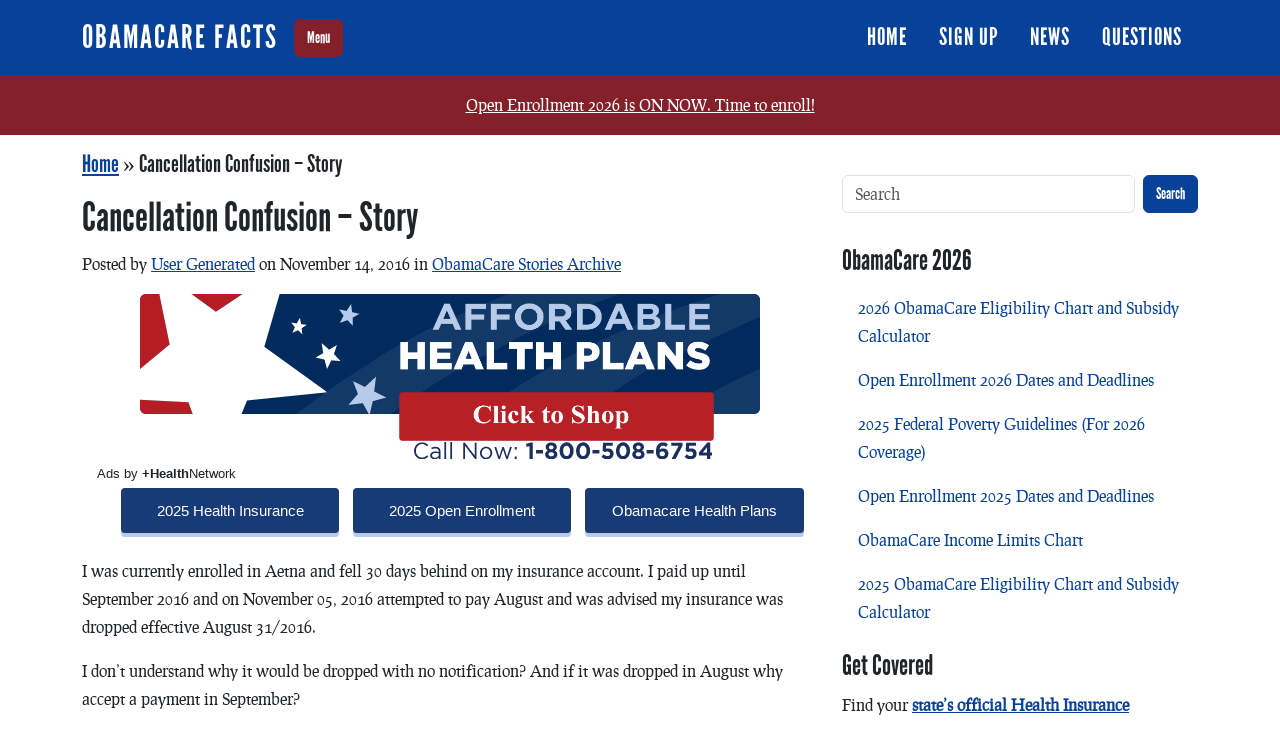

--- FILE ---
content_type: text/html; charset=UTF-8
request_url: https://obamacarefacts.com/2016/11/14/cancellation-confusion-story/
body_size: 25800
content:
<!doctype html>
<html lang="en">
<head>
<meta charset="utf-8">
<meta name="viewport" content="width=device-width, initial-scale=1">
<title>Cancellation Confusion - Story</title>
<meta name='robots' content='index, follow, max-image-preview:large, max-snippet:-1, max-video-preview:-1' />
	<style>img:is([sizes="auto" i], [sizes^="auto," i]) { contain-intrinsic-size: 3000px 1500px }</style>
	
	<!-- This site is optimized with the Yoast SEO plugin v24.5 - https://yoast.com/wordpress/plugins/seo/ -->
	<meta name="description" content="I don&#039;t understand why it would be dropped with no notification? And if it was dropped in August why accept a payment in September?" />
	<link rel="canonical" href="https://obamacarefacts.com/2016/11/14/cancellation-confusion-story/" />
	<meta property="og:locale" content="en_US" />
	<meta property="og:type" content="article" />
	<meta property="og:title" content="Cancellation Confusion - Story" />
	<meta property="og:description" content="I don&#039;t understand why it would be dropped with no notification? And if it was dropped in August why accept a payment in September?" />
	<meta property="og:url" content="https://obamacarefacts.com/2016/11/14/cancellation-confusion-story/" />
	<meta property="og:site_name" content="Obamacare Facts" />
	<meta property="article:publisher" content="https://www.facebook.com/obamacarefacts/" />
	<meta property="article:published_time" content="2016-11-14T22:00:02+00:00" />
	<meta property="article:modified_time" content="2016-11-14T22:00:49+00:00" />
	<meta name="author" content="User Generated" />
	<meta name="twitter:card" content="summary_large_image" />
	<meta name="twitter:label1" content="Written by" />
	<meta name="twitter:data1" content="User Generated" />
	<script type="application/ld+json" class="yoast-schema-graph">{"@context":"https://schema.org","@graph":[{"@type":"Article","@id":"https://obamacarefacts.com/2016/11/14/cancellation-confusion-story/#article","isPartOf":{"@id":"https://obamacarefacts.com/2016/11/14/cancellation-confusion-story/"},"author":{"name":"User Generated","@id":"https://obamacarefacts.com/#/schema/person/472ba6e228c13b5718991b79556b8071"},"headline":"Cancellation Confusion &#8211; Story","datePublished":"2016-11-14T22:00:02+00:00","dateModified":"2016-11-14T22:00:49+00:00","mainEntityOfPage":{"@id":"https://obamacarefacts.com/2016/11/14/cancellation-confusion-story/"},"wordCount":64,"commentCount":0,"publisher":{"@id":"https://obamacarefacts.com/#organization"},"articleSection":["ObamaCare Stories Archive"],"inLanguage":"en-US","potentialAction":[{"@type":"CommentAction","name":"Comment","target":["https://obamacarefacts.com/2016/11/14/cancellation-confusion-story/#respond"]}],"copyrightYear":"2016","copyrightHolder":{"@id":"https://obamacarefacts.com/#organization"}},{"@type":"WebPage","@id":"https://obamacarefacts.com/2016/11/14/cancellation-confusion-story/","url":"https://obamacarefacts.com/2016/11/14/cancellation-confusion-story/","name":"Cancellation Confusion - Story","isPartOf":{"@id":"https://obamacarefacts.com/#website"},"datePublished":"2016-11-14T22:00:02+00:00","dateModified":"2016-11-14T22:00:49+00:00","description":"I don't understand why it would be dropped with no notification? And if it was dropped in August why accept a payment in September?","breadcrumb":{"@id":"https://obamacarefacts.com/2016/11/14/cancellation-confusion-story/#breadcrumb"},"inLanguage":"en-US","potentialAction":[{"@type":"ReadAction","target":["https://obamacarefacts.com/2016/11/14/cancellation-confusion-story/"]}]},{"@type":"BreadcrumbList","@id":"https://obamacarefacts.com/2016/11/14/cancellation-confusion-story/#breadcrumb","itemListElement":[{"@type":"ListItem","position":1,"name":"Home","item":"https://obamacarefacts.com/"},{"@type":"ListItem","position":2,"name":"Cancellation Confusion &#8211; Story"}]},{"@type":"WebSite","@id":"https://obamacarefacts.com/#website","url":"https://obamacarefacts.com/","name":"Obamacare Facts","description":"The Facts on ObamaCare","publisher":{"@id":"https://obamacarefacts.com/#organization"},"potentialAction":[{"@type":"SearchAction","target":{"@type":"EntryPoint","urlTemplate":"https://obamacarefacts.com/?s={search_term_string}"},"query-input":{"@type":"PropertyValueSpecification","valueRequired":true,"valueName":"search_term_string"}}],"inLanguage":"en-US"},{"@type":"Organization","@id":"https://obamacarefacts.com/#organization","name":"Dog Media Solutions LLC","url":"https://obamacarefacts.com/","logo":{"@type":"ImageObject","inLanguage":"en-US","@id":"https://obamacarefacts.com/#/schema/logo/image/","url":"https://obamacarefacts.com/wp-content/uploads/2023/06/dog-logo.png","contentUrl":"https://obamacarefacts.com/wp-content/uploads/2023/06/dog-logo.png","width":730,"height":345,"caption":"Dog Media Solutions LLC"},"image":{"@id":"https://obamacarefacts.com/#/schema/logo/image/"},"sameAs":["https://www.facebook.com/obamacarefacts/"]},{"@type":"Person","@id":"https://obamacarefacts.com/#/schema/person/472ba6e228c13b5718991b79556b8071","name":"User Generated","image":{"@type":"ImageObject","inLanguage":"en-US","@id":"https://obamacarefacts.com/#/schema/person/image/","url":"https://secure.gravatar.com/avatar/c9899a2acc32a82404739f389ec54ab0?s=96&d=mm&r=g","contentUrl":"https://secure.gravatar.com/avatar/c9899a2acc32a82404739f389ec54ab0?s=96&d=mm&r=g","caption":"User Generated"},"description":"Content generated by our users","sameAs":["http://ObamaCareFacts.com"],"url":"https://obamacarefacts.com/author/user-generated/"}]}</script>
	<!-- / Yoast SEO plugin. -->


		<!-- This site uses the Google Analytics by MonsterInsights plugin v9.3.0 - Using Analytics tracking - https://www.monsterinsights.com/ -->
							<script src="//www.googletagmanager.com/gtag/js?id=G-V6DY7VP4YH"  data-cfasync="false" data-wpfc-render="false" type="text/javascript" async></script>
			<script data-cfasync="false" data-wpfc-render="false" type="text/javascript">
				var mi_version = '9.3.0';
				var mi_track_user = true;
				var mi_no_track_reason = '';
								var MonsterInsightsDefaultLocations = {"page_location":"https:\/\/obamacarefacts.com\/2016\/11\/14\/cancellation-confusion-story\/"};
				if ( typeof MonsterInsightsPrivacyGuardFilter === 'function' ) {
					var MonsterInsightsLocations = (typeof MonsterInsightsExcludeQuery === 'object') ? MonsterInsightsPrivacyGuardFilter( MonsterInsightsExcludeQuery ) : MonsterInsightsPrivacyGuardFilter( MonsterInsightsDefaultLocations );
				} else {
					var MonsterInsightsLocations = (typeof MonsterInsightsExcludeQuery === 'object') ? MonsterInsightsExcludeQuery : MonsterInsightsDefaultLocations;
				}

								var disableStrs = [
										'ga-disable-G-V6DY7VP4YH',
									];

				/* Function to detect opted out users */
				function __gtagTrackerIsOptedOut() {
					for (var index = 0; index < disableStrs.length; index++) {
						if (document.cookie.indexOf(disableStrs[index] + '=true') > -1) {
							return true;
						}
					}

					return false;
				}

				/* Disable tracking if the opt-out cookie exists. */
				if (__gtagTrackerIsOptedOut()) {
					for (var index = 0; index < disableStrs.length; index++) {
						window[disableStrs[index]] = true;
					}
				}

				/* Opt-out function */
				function __gtagTrackerOptout() {
					for (var index = 0; index < disableStrs.length; index++) {
						document.cookie = disableStrs[index] + '=true; expires=Thu, 31 Dec 2099 23:59:59 UTC; path=/';
						window[disableStrs[index]] = true;
					}
				}

				if ('undefined' === typeof gaOptout) {
					function gaOptout() {
						__gtagTrackerOptout();
					}
				}
								window.dataLayer = window.dataLayer || [];

				window.MonsterInsightsDualTracker = {
					helpers: {},
					trackers: {},
				};
				if (mi_track_user) {
					function __gtagDataLayer() {
						dataLayer.push(arguments);
					}

					function __gtagTracker(type, name, parameters) {
						if (!parameters) {
							parameters = {};
						}

						if (parameters.send_to) {
							__gtagDataLayer.apply(null, arguments);
							return;
						}

						if (type === 'event') {
														parameters.send_to = monsterinsights_frontend.v4_id;
							var hookName = name;
							if (typeof parameters['event_category'] !== 'undefined') {
								hookName = parameters['event_category'] + ':' + name;
							}

							if (typeof MonsterInsightsDualTracker.trackers[hookName] !== 'undefined') {
								MonsterInsightsDualTracker.trackers[hookName](parameters);
							} else {
								__gtagDataLayer('event', name, parameters);
							}
							
						} else {
							__gtagDataLayer.apply(null, arguments);
						}
					}

					__gtagTracker('js', new Date());
					__gtagTracker('set', {
						'developer_id.dZGIzZG': true,
											});
					if ( MonsterInsightsLocations.page_location ) {
						__gtagTracker('set', MonsterInsightsLocations);
					}
										__gtagTracker('config', 'G-V6DY7VP4YH', {"forceSSL":"true"} );
															window.gtag = __gtagTracker;										(function () {
						/* https://developers.google.com/analytics/devguides/collection/analyticsjs/ */
						/* ga and __gaTracker compatibility shim. */
						var noopfn = function () {
							return null;
						};
						var newtracker = function () {
							return new Tracker();
						};
						var Tracker = function () {
							return null;
						};
						var p = Tracker.prototype;
						p.get = noopfn;
						p.set = noopfn;
						p.send = function () {
							var args = Array.prototype.slice.call(arguments);
							args.unshift('send');
							__gaTracker.apply(null, args);
						};
						var __gaTracker = function () {
							var len = arguments.length;
							if (len === 0) {
								return;
							}
							var f = arguments[len - 1];
							if (typeof f !== 'object' || f === null || typeof f.hitCallback !== 'function') {
								if ('send' === arguments[0]) {
									var hitConverted, hitObject = false, action;
									if ('event' === arguments[1]) {
										if ('undefined' !== typeof arguments[3]) {
											hitObject = {
												'eventAction': arguments[3],
												'eventCategory': arguments[2],
												'eventLabel': arguments[4],
												'value': arguments[5] ? arguments[5] : 1,
											}
										}
									}
									if ('pageview' === arguments[1]) {
										if ('undefined' !== typeof arguments[2]) {
											hitObject = {
												'eventAction': 'page_view',
												'page_path': arguments[2],
											}
										}
									}
									if (typeof arguments[2] === 'object') {
										hitObject = arguments[2];
									}
									if (typeof arguments[5] === 'object') {
										Object.assign(hitObject, arguments[5]);
									}
									if ('undefined' !== typeof arguments[1].hitType) {
										hitObject = arguments[1];
										if ('pageview' === hitObject.hitType) {
											hitObject.eventAction = 'page_view';
										}
									}
									if (hitObject) {
										action = 'timing' === arguments[1].hitType ? 'timing_complete' : hitObject.eventAction;
										hitConverted = mapArgs(hitObject);
										__gtagTracker('event', action, hitConverted);
									}
								}
								return;
							}

							function mapArgs(args) {
								var arg, hit = {};
								var gaMap = {
									'eventCategory': 'event_category',
									'eventAction': 'event_action',
									'eventLabel': 'event_label',
									'eventValue': 'event_value',
									'nonInteraction': 'non_interaction',
									'timingCategory': 'event_category',
									'timingVar': 'name',
									'timingValue': 'value',
									'timingLabel': 'event_label',
									'page': 'page_path',
									'location': 'page_location',
									'title': 'page_title',
									'referrer' : 'page_referrer',
								};
								for (arg in args) {
																		if (!(!args.hasOwnProperty(arg) || !gaMap.hasOwnProperty(arg))) {
										hit[gaMap[arg]] = args[arg];
									} else {
										hit[arg] = args[arg];
									}
								}
								return hit;
							}

							try {
								f.hitCallback();
							} catch (ex) {
							}
						};
						__gaTracker.create = newtracker;
						__gaTracker.getByName = newtracker;
						__gaTracker.getAll = function () {
							return [];
						};
						__gaTracker.remove = noopfn;
						__gaTracker.loaded = true;
						window['__gaTracker'] = __gaTracker;
					})();
									} else {
										console.log("");
					(function () {
						function __gtagTracker() {
							return null;
						}

						window['__gtagTracker'] = __gtagTracker;
						window['gtag'] = __gtagTracker;
					})();
									}
			</script>
				<!-- / Google Analytics by MonsterInsights -->
		<link rel='stylesheet' id='mastiff-css' href='https://obamacarefacts.com/wp-content/themes/ocf3/assets/css/dist/style.css?ver=1.0.0' type='text/css' media='all' />
<style id='akismet-widget-style-inline-css' type='text/css'>

			.a-stats {
				--akismet-color-mid-green: #357b49;
				--akismet-color-white: #fff;
				--akismet-color-light-grey: #f6f7f7;

				max-width: 350px;
				width: auto;
			}

			.a-stats * {
				all: unset;
				box-sizing: border-box;
			}

			.a-stats strong {
				font-weight: 600;
			}

			.a-stats a.a-stats__link,
			.a-stats a.a-stats__link:visited,
			.a-stats a.a-stats__link:active {
				background: var(--akismet-color-mid-green);
				border: none;
				box-shadow: none;
				border-radius: 8px;
				color: var(--akismet-color-white);
				cursor: pointer;
				display: block;
				font-family: -apple-system, BlinkMacSystemFont, 'Segoe UI', 'Roboto', 'Oxygen-Sans', 'Ubuntu', 'Cantarell', 'Helvetica Neue', sans-serif;
				font-weight: 500;
				padding: 12px;
				text-align: center;
				text-decoration: none;
				transition: all 0.2s ease;
			}

			/* Extra specificity to deal with TwentyTwentyOne focus style */
			.widget .a-stats a.a-stats__link:focus {
				background: var(--akismet-color-mid-green);
				color: var(--akismet-color-white);
				text-decoration: none;
			}

			.a-stats a.a-stats__link:hover {
				filter: brightness(110%);
				box-shadow: 0 4px 12px rgba(0, 0, 0, 0.06), 0 0 2px rgba(0, 0, 0, 0.16);
			}

			.a-stats .count {
				color: var(--akismet-color-white);
				display: block;
				font-size: 1.5em;
				line-height: 1.4;
				padding: 0 13px;
				white-space: nowrap;
			}
		
</style>
<script type="text/javascript" src="https://obamacarefacts.com/wp-content/plugins/google-analytics-for-wordpress/assets/js/frontend-gtag.min.js?ver=1.0.0" id="monsterinsights-frontend-script-js" async="async" data-wp-strategy="async"></script>
<script data-cfasync="false" data-wpfc-render="false" type="text/javascript" id='monsterinsights-frontend-script-js-extra'>/* <![CDATA[ */
var monsterinsights_frontend = {"js_events_tracking":"true","download_extensions":"doc,pdf,ppt,zip,xls,docx,pptx,xlsx","inbound_paths":"[]","home_url":"https:\/\/obamacarefacts.com","hash_tracking":"false","v4_id":"G-V6DY7VP4YH"};/* ]]> */
</script>
<link rel="https://api.w.org/" href="https://obamacarefacts.com/wp-json/" /><link rel="alternate" title="JSON" type="application/json" href="https://obamacarefacts.com/wp-json/wp/v2/posts/11023" /><link rel="alternate" title="oEmbed (JSON)" type="application/json+oembed" href="https://obamacarefacts.com/wp-json/oembed/1.0/embed?url=https%3A%2F%2Fobamacarefacts.com%2F2016%2F11%2F14%2Fcancellation-confusion-story%2F" />
<link rel="alternate" title="oEmbed (XML)" type="text/xml+oembed" href="https://obamacarefacts.com/wp-json/oembed/1.0/embed?url=https%3A%2F%2Fobamacarefacts.com%2F2016%2F11%2F14%2Fcancellation-confusion-story%2F&#038;format=xml" />
<link rel="icon" href="https://obamacarefacts.com/wp-content/uploads/2015/12/cropped-ObamaCare-Logo-32x32.png" sizes="32x32" />
<link rel="icon" href="https://obamacarefacts.com/wp-content/uploads/2015/12/cropped-ObamaCare-Logo-192x192.png" sizes="192x192" />
<link rel="apple-touch-icon" href="https://obamacarefacts.com/wp-content/uploads/2015/12/cropped-ObamaCare-Logo-180x180.png" />
<meta name="msapplication-TileImage" content="https://obamacarefacts.com/wp-content/uploads/2015/12/cropped-ObamaCare-Logo-270x270.png" />
</head>
<body data-rsssl=1 id="mastiff" class="post-template-default single single-post postid-11023 single-format-standard">
<header id="header" class="header sticky-top" role="banner">
<nav class="header-navbar navbar navbar-expand-lg nav-dark bg-primary">
<div class="header-navbar-container container">
<a class="navbar-brand" href="/">Obamacare Facts</a>
 
<button id="offcanvas-sidebar-button" class="offcanvas-sidebar-button btn btn-secondary" type="button" data-bs-toggle="offcanvas" data-bs-target="#offcanvas-sidebar" aria-controls="offcanvas-sidebar">Menu</button>
<button class="header-navbar-toggler navbar-toggler btn btn-secondary" type="button" data-bs-toggle="collapse" data-bs-target="#header-menu" aria-controls="header-menu" aria-expanded="false" aria-label="Toggle navigation">
<span class="navbar-toggler-icon"></span>
</button>
<div id="header-menu" class="header-navbar-wrap justify-content-end collapse navbar-collapse">
<ul id="menu-header" class="header-navbar-menu-wrap ms-auto mb-2 mb-md-0 nav"><li id="menu-item-18935" class="menu-item menu-item-type-custom menu-item-object-custom nav-item nav-item-18935">
	<a href="/" class="nav-link ">Home</a></li>
<li id="menu-item-19357" class="menu-item menu-item-type-custom menu-item-object-custom nav-item nav-item-19357">
	<a href="https://obamacarefacts.com/obamacare-sign-up/" class="nav-link ">Sign Up</a></li>
<li id="menu-item-18941" class="menu-item menu-item-type-custom menu-item-object-custom nav-item nav-item-18941">
	<a href="/obamacare-news" class="nav-link ">News</a></li>
<li id="menu-item-18958" class="menu-item menu-item-type-custom menu-item-object-custom nav-item nav-item-18958">
	<a href="/questions" class="nav-link ">Questions</a></li>
</ul></div>
 
 
</div>
</nav>
 
<aside class="sidebar sidebar-offcanvas col-md-4" role='complementary'>
<nav class="offcanvas-sidebar offcanvas offcanvas-start container column" data-bs-scroll="true" tabindex="-1" id="offcanvas-sidebar" aria-labelledby="offcanvas-sidebar-label">
<div class="offcanvas-header">
<h3 class="offcanvas-title">Menu</h3>
<button type="button" class="btn-close" data-bs-dismiss="offcanvas" aria-label="Close"></button>
</div>
<div class="offcanvas-body">
<div class="container"><div class="widget mb-3 widget_section_accordion"><div class="widget-body">
		<div class='widget_accordion'>
			<div data-accordion>
				<div class='list-group' data-accordion-group data-is-open='open'>
					<h3 data-accordion-heading>
						ObamaCare 2023 - 2024</h3>
					<ul>

						<li><a class='list-group-item' href='https://obamacarefacts.com/2024-cost-assistance-obamacare/'>
							2024 Cost Assistance Obamacare</a></li>
						<li><a class='list-group-item' href='https://obamacarefacts.com/state-deadlines-and-extensions-for-obamacare-2024-open-enrollment/'>
							State Deadlines and Extensions for ObamaCare 2024 Open Enrollment</a></li>
						<li><a class='list-group-item' href='https://obamacarefacts.com/premium-tax-credit-caps-for-2024/'>
							Premium Tax Credit Caps for 2024</a></li>
						<li><a class='list-group-item' href='https://obamacarefacts.com/federal-poverty-levels-for-aca-coverage/'>
							2022, 2023, and 2024 | Federal Poverty Levels (FPL) For ACA Coverage</a></li>
						<li><a class='list-group-item' href='https://obamacarefacts.com/2023-cost-assistance-obamacare/'>
							2023 Cost Assistance Obamacare</a></li>
						<li><a class='list-group-item' href='https://obamacarefacts.com/obamacare-income-limits-chart/'>
							ObamaCare Income Limits Chart</a></li>
						<li><a class='list-group-item' href='https://obamacarefacts.com/open-enrollment-2024-dates-and-deadlines/'>
							Open Enrollment 2024 Dates and Deadlines</a></li>
						<li><a class='list-group-item' href='https://obamacarefacts.com/2023-federal-poverty-guidelines-for-2024-coverage/'>
							2023 Federal Poverty Guidelines (For 2024 Coverage)</a></li>
						<li><a class='list-group-item' href='https://obamacarefacts.com/2024-obamacare-eligibility-chart-and-subsidy-calculator/'>
							2024 ObamaCare Eligibility Chart and Subsidy Calculator</a></li>
						<li><a class='list-group-item' href='https://obamacarefacts.com/out-of-pocket-maximums-and-deductible-limits-for-2024/'>
							Out-of-Pocket Maximums and Deductible Limits For 2024</a></li>

					</ul>
				</div>
			</div>
		</div>
</div>
</div>
</div>
<div class="container"><div class="widget mb-3 widget_section_accordion"><div class="widget-body">
		<div class='widget_accordion'>
			<div data-accordion>
				<div class='list-group' data-accordion-group data-is-open='open'>
					<h3 data-accordion-heading>
						ObamaCare Basics</h3>
					<ul>

						<li><a class='list-group-item' href='https://obamacarefacts.com/obamacare-news/'>
							ObamaCare News: Weekly ObamaCare Updates</a></li>
						<li><a class='list-group-item' href='https://obamacarefacts.com/obamacare-everything-you-need-to-know-about-the-aca/'>
							ObamaCare: Everything You Need to Know About the ACA</a></li>
						<li><a class='list-group-item' href='https://obamacarefacts.com/the-american-rescue-plan-act-and-obamacare/'>
							The American Rescue Plan Act and ObamaCare</a></li>
						<li><a class='list-group-item' href='https://obamacarefacts.com/'>
							ObamaCare</a></li>
						<li><a class='list-group-item' href='https://obamacarefacts.com/what-is-obamacare/'>
							What is ObamaCare?</a></li>
						<li><a class='list-group-item' href='https://obamacarefacts.com/obamacare-facts/'>
							ObamaCare Facts</a></li>
						<li><a class='list-group-item' href='https://obamacarefacts.com/obamacare-summary/'>
							ObamaCare Summary</a></li>
						<li><a class='list-group-item' href='https://obamacarefacts.com/how-does-obamacare-work/'>
							How Does ObamaCare Work?</a></li>
						<li><a class='list-group-item' href='https://obamacarefacts.com/how-will-obamacare-affect-me/'>
							How Does ObamaCare Affect Me?</a></li>
						<li><a class='list-group-item' href='https://obamacarefacts.com/obamacare-health-insurance-exchange/'>
							Health Insurance Exchange</a></li>
						<li><a class='list-group-item' href='https://obamacarefacts.com/obamacare-individual-mandate/'>
							ObamaCare Individual Mandate</a></li>
						<li><a class='list-group-item' href='https://obamacarefacts.com/minimum-essential-coverage/'>
							Minimum Essential Coverage</a></li>
						<li><a class='list-group-item' href='https://obamacarefacts.com/tips-for-getting-best-health-plan/'>
							Tips for Getting the Best Health Plan</a></li>
						<li><a class='list-group-item' href='https://obamacarefacts.com/obamacare-pros-and-cons/'>
							ObamaCare Pros and Cons</a></li>
						<li><a class='list-group-item' href='https://obamacarefacts.com/health-care-reform-timeline/'>
							Health Care Reform Timeline</a></li>
						<li><a class='list-group-item' href='https://obamacarefacts.com/uninsured-rates/'>
							ObamaCare Uninsured Rates</a></li>
						<li><a class='list-group-item' href='https://obamacarefacts.com/obamacare-top-10/'>
							Top 10 Things to Know About ObamaCare</a></li>

					</ul>
				</div>
			</div>
		</div>
</div>
</div>
</div>
<div class="container"><div class="widget mb-3 widget_section_accordion"><div class="widget-body">
		<div class='widget_accordion'>
			<div data-accordion>
				<div class='list-group' data-accordion-group data-is-open='open'>
					<h3 data-accordion-heading>
						About Health Insurance</h3>
					<ul>

						<li><a class='list-group-item' href='https://obamacarefacts.com/options-for-shopping-for-health-coverage/'>
							Options For Shopping for Health Coverage</a></li>
						<li><a class='list-group-item' href='https://obamacarefacts.com/who-should-i-include-in-my-household-for-obamacare/'>
							Who Should I Include in My Household for ObamaCare?</a></li>
						<li><a class='list-group-item' href='https://obamacarefacts.com/2016/02/02/health-insurance-auto-pay/'>
							Health Insurance Auto-Pay</a></li>
						<li><a class='list-group-item' href='https://obamacarefacts.com/is-obamacare-mandatory-for-everyone/'>
							Is Obamacare Mandatory for Everyone?</a></li>
						<li><a class='list-group-item' href='https://obamacarefacts.com/what-is-a-major-medical-plan/'>
							What is a Major Medical Health Insurance Plan?</a></li>
						<li><a class='list-group-item' href='https://obamacarefacts.com/2016/11/07/epo-and-out-of-network-benefits/'>
							EPOs and Out-of-Network Benefits</a></li>
						<li><a class='list-group-item' href='https://obamacarefacts.com/2017/09/14/many-americans-are-in-single-payer-systems-already/'>
							Many Americans are in Single-Payer Systems Already</a></li>
						<li><a class='list-group-item' href='https://obamacarefacts.com/incarceration-and-health-insurance/'>
							Incarceration and Health Insurance</a></li>
						<li><a class='list-group-item' href='https://obamacarefacts.com/how-can-i-get-free-healthcare/'>
							How Can I Get Free Healthcare?</a></li>
						<li><a class='list-group-item' href='https://obamacarefacts.com/should-i-get-a-hmo-ppo-epo-or-pos/'>
							Should I Get an HMO, PPO, EPO, or POS?</a></li>
						<li><a class='list-group-item' href='https://obamacarefacts.com/health-insurance/health-insurance/'>
							About Health Insurance</a></li>
						<li><a class='list-group-item' href='https://obamacarefacts.com/health-insurance/how-does-health-insurance-work/'>
							How Does Health Insurance Work?</a></li>
						<li><a class='list-group-item' href='https://obamacarefacts.com/insurance-exchange/how-to-buy-health-insurance/'>
							How to Buy Health Insurance</a></li>
						<li><a class='list-group-item' href='https://obamacarefacts.com/health-insurance/compare-health-plans/'>
							How to Compare Health Plans</a></li>
						<li><a class='list-group-item' href='https://obamacarefacts.com/insurance-exchange/health-insurance-plans/'>
							Types of Health Insurance Plans</a></li>
						<li><a class='list-group-item' href='https://obamacarefacts.com/health-plan-types-hmo-ppo/'>
							Health Plan Types: HMO or PPO?</a></li>
						<li><a class='list-group-item' href='https://obamacarefacts.com/health-insurance/premium/'>
							Premium</a></li>
						<li><a class='list-group-item' href='https://obamacarefacts.com/health-insurance/deductible/'>
							Deductible</a></li>
						<li><a class='list-group-item' href='https://obamacarefacts.com/health-insurance/copay/'>
							Copay (Copayment)</a></li>
						<li><a class='list-group-item' href='https://obamacarefacts.com/health-insurance/coinsurance/'>
							Coinsurance</a></li>
						<li><a class='list-group-item' href='https://obamacarefacts.com/bronze-plan/'>
							Bronze Plan</a></li>
						<li><a class='list-group-item' href='https://obamacarefacts.com/silver-plan/'>
							Silver Plan</a></li>
						<li><a class='list-group-item' href='https://obamacarefacts.com/gold-plan/'>
							Gold Plan</a></li>
						<li><a class='list-group-item' href='https://obamacarefacts.com/platinum-plan/'>
							Platinum Plan</a></li>
						<li><a class='list-group-item' href='https://obamacarefacts.com/health-insurance/out-of-pocket-maximum/'>
							Out-of-pocket Maximum Limits</a></li>
						<li><a class='list-group-item' href='https://obamacarefacts.com/health-insurance/actuarial-value/'>
							Actuarial Value</a></li>
						<li><a class='list-group-item' href='https://obamacarefacts.com/health-insurance/catastrophic-plans/'>
							Catastrophic Health Plans</a></li>
						<li><a class='list-group-item' href='https://obamacarefacts.com/health-insurance/health-savings-account-hsa/'>
							Health Savings Account (HSA)</a></li>
						<li><a class='list-group-item' href='https://obamacarefacts.com/covered-benefits/'>
							What Are Covered Benefits?</a></li>
						<li><a class='list-group-item' href='https://obamacarefacts.com/health-insurance-networks/'>
							What are Health Insurance Networks?</a></li>
						<li><a class='list-group-item' href='https://obamacarefacts.com/allowed-amount-and-balance-billing-health-insurance/'>
							Allowed Amount and Balance Billing (Health Insurance)</a></li>
						<li><a class='list-group-item' href='https://obamacarefacts.com/can-i-keep-my-health-care-plan/'>
							Can I Keep My Health Care Plan Under Obamacare?</a></li>
						<li><a class='list-group-item' href='https://obamacarefacts.com/grandfathered-plans/'>
							Grandfathered Plans</a></li>
						<li><a class='list-group-item' href='https://obamacarefacts.com/health-insurance-cancellation/'>
							ObamaCare Health Insurance Cancellation</a></li>
						<li><a class='list-group-item' href='https://obamacarefacts.com/private-health-plans-outside-the-marketplace/'>
							Private Health Plans Outside the Marketplace</a></li>
						<li><a class='list-group-item' href='https://obamacarefacts.com/health-insurance-quotes/'>
							Health Insurance Quotes</a></li>
						<li><a class='list-group-item' href='https://obamacarefacts.com/health-insurance/supplemental-health-insurance/'>
							Supplemental Health Insurance</a></li>
						<li><a class='list-group-item' href='https://obamacarefacts.com/insurance-exchange/short-term-health-insurance/'>
							Short Term Health Insurance</a></li>
						<li><a class='list-group-item' href='https://obamacarefacts.com/health-insurance/fixed-benefit-health-insurance/'>
							Fixed Benefit Health Insurance</a></li>
						<li><a class='list-group-item' href='https://obamacarefacts.com/single-payer/'>
							Single Payer Health Care</a></li>
						<li><a class='list-group-item' href='https://obamacarefacts.com/multi-state-health-plans/'>
							Multi-State Health Plans</a></li>

					</ul>
				</div>
			</div>
		</div>
</div>
</div>
</div>
<div class="container"><div class="widget mb-3 widget_section_accordion"><div class="widget-body">
		<div class='widget_accordion'>
			<div data-accordion>
				<div class='list-group' data-accordion-group data-is-open='open'>
					<h3 data-accordion-heading>
						ACA Enrollment Numbers</h3>
					<ul>

						<li><a class='list-group-item' href='https://obamacarefacts.com/2018/12/03/obamacare-enrollment-numbers-are-down-slightly-from-last-year-but-this-was-expected/'>
							ObamaCare Enrollment Numbers Are Down Slightly From Last Year; But This Was Expected</a></li>
						<li><a class='list-group-item' href='https://obamacarefacts.com/2015/03/16/obamacare-enrollment-numbers-as-of-march-2015/'>
							ObamaCare Enrollment Numbers As of March 2015</a></li>
						<li><a class='list-group-item' href='https://obamacarefacts.com/obamacare-subsidy-spending/'>
							ObamaCare Subsidy Spending</a></li>
						<li><a class='list-group-item' href='https://obamacarefacts.com/2015/04/13/us-uninsured-rate-drops-11-9-in-first-quarter-2015/'>
							US Uninsured Rate Drops 11.9% in First Quarter 2015</a></li>
						<li><a class='list-group-item' href='https://obamacarefacts.com/2015/05/19/may-2015-studies-on-enrollment-under-aca/'>
							May 2015 Studies on Enrollment Under ACA</a></li>
						<li><a class='list-group-item' href='https://obamacarefacts.com/2015/07/10/obamacare-uninsured-rate-11-4-second-quarter-2015/'>
							ObamaCare Uninsured Rate 11.4% Second Quarter 2015</a></li>
						<li><a class='list-group-item' href='https://obamacarefacts.com/2015/08/13/uninsured-rate-below-10-under-obamacare/'>
							Uninsured Rate Below 10% Under ObamaCare</a></li>
						<li><a class='list-group-item' href='https://obamacarefacts.com/2015/08/14/950000-enrolled-in-2015-special-enrollment/'>
							950,000 Enrolled In 2015 Special Enrollment</a></li>
						<li><a class='list-group-item' href='https://obamacarefacts.com/2015/09/10/9-9-million-still-enrolled-and-paid-as-of-september-2015/'>
							9.9 Million Still Enrolled and Paid Says September 2015 Report</a></li>
						<li><a class='list-group-item' href='https://obamacarefacts.com/2015/09/23/obamacare-enrollment-numbers-as-of-september-2015/'>
							ObamaCare Enrollment Numbers As of September 2015</a></li>
						<li><a class='list-group-item' href='https://obamacarefacts.com/2016/07/27/obamacare-enrollment-hits-20-million-as-of-march-2016/'>
							ObamaCare Enrollment Hits 20 million as of March 2016</a></li>
						<li><a class='list-group-item' href='https://obamacarefacts.com/2016/09/09/uninsured-rate-at-record-8-6-low-for-for-first-3-months-of-2016/'>
							Uninsured Rate at Record 8.6% Low For First 3 Months of 2016</a></li>
						<li><a class='list-group-item' href='https://obamacarefacts.com/2018/04/09/11-8-million-consumers-enroll-in-obamacare-in-2017/'>
							11.8 Million Consumers Enroll in ObamaCare in 2017</a></li>
						<li><a class='list-group-item' href='https://obamacarefacts.com/sign-ups/medicaid-enrollment-numbers/'>
							Medicaid Enrollment Numbers</a></li>
						<li><a class='list-group-item' href='https://obamacarefacts.com/sign-ups/young-adult-enrollment-numbers/'>
							Young Adult Enrollment Numbers</a></li>
						<li><a class='list-group-item' href='https://obamacarefacts.com/sign-ups/enrollments-outside-marketplace/'>
							Enrollment Numbers Outside Marketplace</a></li>

					</ul>
				</div>
			</div>
		</div>
</div>
</div>
</div>
<div class="container"><div class="widget mb-3 widget_section_accordion"><div class="widget-body">
		<div class='widget_accordion'>
			<div data-accordion>
				<div class='list-group' data-accordion-group data-is-open='open'>
					<h3 data-accordion-heading>
						Benefits, Rights, &amp; Protections</h3>
					<ul>

						<li><a class='list-group-item' href='https://obamacarefacts.com/2023/07/07/medicare-to-cover-newly-approved-alzheimers-drug-leqembi/'>
							Medicare to Cover Newly Approved Alzheimer&#8217;s Drug Leqembi</a></li>
						<li><a class='list-group-item' href='https://obamacarefacts.com/2015/03/23/unpaid-medical-bills-reduced-by-aca/'>
							Unpaid Medical Bills Reduced By ACA</a></li>
						<li><a class='list-group-item' href='https://obamacarefacts.com/2015/05/12/hhs-issues-guidance-on-birth-control-mandate/'>
							HHS Issues Guidance On Birth Control Mandate</a></li>
						<li><a class='list-group-item' href='https://obamacarefacts.com/2015/07/13/free-contraception-for-employees-at-exempt-employers/'>
							Free Contraception For Employees at Exempt Employers</a></li>
						<li><a class='list-group-item' href='https://obamacarefacts.com/2016/05/24/final-rule-prohibits-discrimination-in-health-care/'>
							Final Rule Prohibits Discrimination in Health Care</a></li>
						<li><a class='list-group-item' href='https://obamacarefacts.com/2016/12/12/why-guaranteed-coverage-for-preexisting-conditions-matters/'>
							Why Guaranteed Coverage for Preexisting Conditions Matters</a></li>
						<li><a class='list-group-item' href='https://obamacarefacts.com/2017/09/07/obamacare-and-daca-facts-and-myths/'>
							ObamaCare and DACA Facts and Myths</a></li>
						<li><a class='list-group-item' href='https://obamacarefacts.com/health-insurance-appeal-rights-under-obamacare/'>
							Health Insurance Appeal Rights Under ObamaCare</a></li>
						<li><a class='list-group-item' href='https://obamacarefacts.com/who-uses-obamacare/'>
							Who Uses ObamaCare?</a></li>
						<li><a class='list-group-item' href='https://obamacarefacts.com/list-of-preventive-care-services-obamacare/'>
							List of Preventive Care Services ObamaCare</a></li>
						<li><a class='list-group-item' href='https://obamacarefacts.com/benefitsofobamacare/'>
							Benefits Of Obamacare</a></li>
						<li><a class='list-group-item' href='https://obamacarefacts.com/essential-health-benefits/'>
							Essential Health Benefits</a></li>
						<li><a class='list-group-item' href='https://obamacarefacts.com/obamacare-preventive-care/'>
							Obamacare Preventive Care</a></li>
						<li><a class='list-group-item' href='https://obamacarefacts.com/pre-existing-conditions/'>
							ObamaCare Pre-existing Conditions</a></li>
						<li><a class='list-group-item' href='https://obamacarefacts.com/guaranteed-issue/'>
							ObamaCare Guaranteed Issue</a></li>
						<li><a class='list-group-item' href='https://obamacarefacts.com/ban-on-rescission/'>
							ObamaCare Bans Rescission</a></li>
						<li><a class='list-group-item' href='https://obamacarefacts.com/no-discrimination/'>
							ObamaCare No Discrimination</a></li>
						<li><a class='list-group-item' href='https://obamacarefacts.com/dollar-limits/'>
							ObamaCare Dollar Limits</a></li>
						<li><a class='list-group-item' href='https://obamacarefacts.com/obamacare-rate-review-80-20-rule/'>
							ObamaCare Rate Review &amp; the 80/20 Rule</a></li>
						<li><a class='list-group-item' href='https://obamacarefacts.com/summary-benefits-coverage/'>
							Summary of Benefits and Coverage (SBC)</a></li>
						<li><a class='list-group-item' href='https://obamacarefacts.com/appeal-health-insurance-company-or-marketplace-decision/'>
							How to Appeal a Health Insurance Company or Marketplace Decision</a></li>
						<li><a class='list-group-item' href='https://obamacarefacts.com/obamacare-womens-health-services/'>
							ObamaCare and Women</a></li>
						<li><a class='list-group-item' href='https://obamacarefacts.com/obamacare-birth-control/'>
							ObamaCare Birth Control</a></li>
						<li><a class='list-group-item' href='https://obamacarefacts.com/obamacare-young-adults/'>
							ObamaCare and Young Adults</a></li>
						<li><a class='list-group-item' href='https://obamacarefacts.com/obamacare-under-26/'>
							ObamaCare Under 26: Rules for Children and Young Adults</a></li>
						<li><a class='list-group-item' href='https://obamacarefacts.com/health-plan-options-for-college-students/'>
							Health Plan Options for College Students</a></li>
						<li><a class='list-group-item' href='https://obamacarefacts.com/obamacare-doctors/'>
							ObamaCare and Doctors</a></li>
						<li><a class='list-group-item' href='https://obamacarefacts.com/obamacare-immigrants/'>
							ObamaCare and Immigrants</a></li>

					</ul>
				</div>
			</div>
		</div>
</div>
</div>
</div>
<div class="container"><div class="widget mb-3 widget_section_accordion"><div class="widget-body">
		<div class='widget_accordion'>
			<div data-accordion>
				<div class='list-group' data-accordion-group data-is-open='open'>
					<h3 data-accordion-heading>
						Benefits, Rights, &amp; Protections</h3>
					<ul>

						<li><a class='list-group-item' href='https://obamacarefacts.com/2023/07/07/medicare-to-cover-newly-approved-alzheimers-drug-leqembi/'>
							Medicare to Cover Newly Approved Alzheimer&#8217;s Drug Leqembi</a></li>
						<li><a class='list-group-item' href='https://obamacarefacts.com/2015/03/23/unpaid-medical-bills-reduced-by-aca/'>
							Unpaid Medical Bills Reduced By ACA</a></li>
						<li><a class='list-group-item' href='https://obamacarefacts.com/2015/05/12/hhs-issues-guidance-on-birth-control-mandate/'>
							HHS Issues Guidance On Birth Control Mandate</a></li>
						<li><a class='list-group-item' href='https://obamacarefacts.com/2015/07/13/free-contraception-for-employees-at-exempt-employers/'>
							Free Contraception For Employees at Exempt Employers</a></li>
						<li><a class='list-group-item' href='https://obamacarefacts.com/2016/05/24/final-rule-prohibits-discrimination-in-health-care/'>
							Final Rule Prohibits Discrimination in Health Care</a></li>
						<li><a class='list-group-item' href='https://obamacarefacts.com/2016/12/12/why-guaranteed-coverage-for-preexisting-conditions-matters/'>
							Why Guaranteed Coverage for Preexisting Conditions Matters</a></li>
						<li><a class='list-group-item' href='https://obamacarefacts.com/2017/09/07/obamacare-and-daca-facts-and-myths/'>
							ObamaCare and DACA Facts and Myths</a></li>
						<li><a class='list-group-item' href='https://obamacarefacts.com/health-insurance-appeal-rights-under-obamacare/'>
							Health Insurance Appeal Rights Under ObamaCare</a></li>
						<li><a class='list-group-item' href='https://obamacarefacts.com/who-uses-obamacare/'>
							Who Uses ObamaCare?</a></li>
						<li><a class='list-group-item' href='https://obamacarefacts.com/list-of-preventive-care-services-obamacare/'>
							List of Preventive Care Services ObamaCare</a></li>
						<li><a class='list-group-item' href='https://obamacarefacts.com/benefitsofobamacare/'>
							Benefits Of Obamacare</a></li>
						<li><a class='list-group-item' href='https://obamacarefacts.com/essential-health-benefits/'>
							Essential Health Benefits</a></li>
						<li><a class='list-group-item' href='https://obamacarefacts.com/obamacare-preventive-care/'>
							Obamacare Preventive Care</a></li>
						<li><a class='list-group-item' href='https://obamacarefacts.com/pre-existing-conditions/'>
							ObamaCare Pre-existing Conditions</a></li>
						<li><a class='list-group-item' href='https://obamacarefacts.com/guaranteed-issue/'>
							ObamaCare Guaranteed Issue</a></li>
						<li><a class='list-group-item' href='https://obamacarefacts.com/ban-on-rescission/'>
							ObamaCare Bans Rescission</a></li>
						<li><a class='list-group-item' href='https://obamacarefacts.com/no-discrimination/'>
							ObamaCare No Discrimination</a></li>
						<li><a class='list-group-item' href='https://obamacarefacts.com/dollar-limits/'>
							ObamaCare Dollar Limits</a></li>
						<li><a class='list-group-item' href='https://obamacarefacts.com/obamacare-rate-review-80-20-rule/'>
							ObamaCare Rate Review &amp; the 80/20 Rule</a></li>
						<li><a class='list-group-item' href='https://obamacarefacts.com/summary-benefits-coverage/'>
							Summary of Benefits and Coverage (SBC)</a></li>
						<li><a class='list-group-item' href='https://obamacarefacts.com/appeal-health-insurance-company-or-marketplace-decision/'>
							How to Appeal a Health Insurance Company or Marketplace Decision</a></li>
						<li><a class='list-group-item' href='https://obamacarefacts.com/obamacare-womens-health-services/'>
							ObamaCare and Women</a></li>
						<li><a class='list-group-item' href='https://obamacarefacts.com/obamacare-birth-control/'>
							ObamaCare Birth Control</a></li>
						<li><a class='list-group-item' href='https://obamacarefacts.com/obamacare-young-adults/'>
							ObamaCare and Young Adults</a></li>
						<li><a class='list-group-item' href='https://obamacarefacts.com/obamacare-under-26/'>
							ObamaCare Under 26: Rules for Children and Young Adults</a></li>
						<li><a class='list-group-item' href='https://obamacarefacts.com/health-plan-options-for-college-students/'>
							Health Plan Options for College Students</a></li>
						<li><a class='list-group-item' href='https://obamacarefacts.com/obamacare-doctors/'>
							ObamaCare and Doctors</a></li>
						<li><a class='list-group-item' href='https://obamacarefacts.com/obamacare-immigrants/'>
							ObamaCare and Immigrants</a></li>

					</ul>
				</div>
			</div>
		</div>
</div>
</div>
</div>
<div class="container"><div class="widget mb-3 widget_section_accordion"><div class="widget-body">
		<div class='widget_accordion'>
			<div data-accordion>
				<div class='list-group' data-accordion-group data-is-open='open'>
					<h3 data-accordion-heading>
						Costs &amp; Taxes</h3>
					<ul>

						<li><a class='list-group-item' href='https://obamacarefacts.com/obamacare-counts-income-not-assets/'>
							ObamaCare Counts Income, Not Assets</a></li>
						<li><a class='list-group-item' href='https://obamacarefacts.com/2015/03/12/didnt-get-1095-a-or-ecn/'>
							Didn&#8217;t Get a 1095-A or ECN? You Can File Taxes Without Them.</a></li>
						<li><a class='list-group-item' href='https://obamacarefacts.com/2019/03/11/as-a-rule-of-thumb-dont-go-silent-for-2018-coverage/'>
							As a Rule of Thumb, Don&#8217;t Go Silent For 2018 Coverage</a></li>
						<li><a class='list-group-item' href='https://obamacarefacts.com/2015/03/21/treasury-and-irs-confirm-no-penalties-for-wrong-1095-a/'>
							Treasury and IRS Confirm No Penalties For Wrong 1095-A</a></li>
						<li><a class='list-group-item' href='https://obamacarefacts.com/list-of-federal-poverty-levels/'>
							List of Federal Poverty Levels</a></li>
						<li><a class='list-group-item' href='https://obamacarefacts.com/list-of-states-with-mandates/'>
							List of States With Mandates</a></li>
						<li><a class='list-group-item' href='https://obamacarefacts.com/400-federal-poverty-level-fpl-subsidy-cliff/'>
							400% Federal Poverty Level (FPL) Subsidy Cliff</a></li>
						<li><a class='list-group-item' href='https://obamacarefacts.com/2015/08/10/section-9010-a-tax-on-large-insurers/'>
							Section 9010 a Tax On Large Insurers</a></li>
						<li><a class='list-group-item' href='https://obamacarefacts.com/2016/04/05/the-psychology-of-obamacares-advanced-tax-credits-and-repayment-limits/'>
							The Psychology of ObamaCare&#8217;s Advanced Tax Credits and Repayment Limits</a></li>
						<li><a class='list-group-item' href='https://obamacarefacts.com/2016/04/07/drug-prices-and-the-cost-of-healthcare/'>
							Drug Prices and the Cost of Healthcare</a></li>
						<li><a class='list-group-item' href='https://obamacarefacts.com/is-obamacare-free/'>
							Is ObamaCare Free?</a></li>
						<li><a class='list-group-item' href='https://obamacarefacts.com/health-insurance-premium-and-cost-sharing-explanation/'>
							Health Insurance Premium and Cost Sharing Explanation</a></li>
						<li><a class='list-group-item' href='https://obamacarefacts.com/2016/07/14/addressing-the-problem-of-health-plan-drops-due-to-non-payment/'>
							Addressing the Problem of Health Plan Drops Due to Non-Payment</a></li>
						<li><a class='list-group-item' href='https://obamacarefacts.com/2017/04/18/trump-executive-order-on-the-obamacare-mandates-the-fees-explained/'>
							Trump Executive Order on the ObamaCare Mandates (the Fees) Explained</a></li>
						<li><a class='list-group-item' href='https://obamacarefacts.com/2017/07/12/did-the-aca-lead-to-high-medical-costs/'>
							Did the ACA Lead to High Medical Costs?</a></li>
						<li><a class='list-group-item' href='https://obamacarefacts.com/is-the-congressional-budget-office-cbo-trustworthy/'>
							Is the Congressional Budget Office (CBO) Trustworthy?</a></li>
						<li><a class='list-group-item' href='https://obamacarefacts.com/low-cost-health-insurance/'>
							Low Cost Health Insurance</a></li>
						<li><a class='list-group-item' href='https://obamacarefacts.com/2017/09/11/why-isnt-health-insurance-or-care-affordable/'>
							Why Isn&#8217;t Health Insurance or Care Affordable?</a></li>
						<li><a class='list-group-item' href='https://obamacarefacts.com/costof-obamacare/'>
							ObamaCare Costs</a></li>
						<li><a class='list-group-item' href='https://obamacarefacts.com/obamacare-taxes/'>
							ObamaCare Taxes</a></li>
						<li><a class='list-group-item' href='https://obamacarefacts.com/file-taxes-obamacare/'>
							File Taxes For ObamaCare</a></li>
						<li><a class='list-group-item' href='https://obamacarefacts.com/individual-shared-responsibility-payment/'>
							Individual Shared Responsibility Payment</a></li>
						<li><a class='list-group-item' href='https://obamacarefacts.com/premium-tax-credit-form-8962/'>
							Premium Tax Credit Form 8962 and Instructions</a></li>
						<li><a class='list-group-item' href='https://obamacarefacts.com/form-8965-health-coverage-exemptions/'>
							Form 8965, Health Coverage Exemptions and Instructions</a></li>
						<li><a class='list-group-item' href='https://obamacarefacts.com/form-1095a-1095b-1095c/'>
							Form 1095-A, 1095-B, 1095-C, and Instructions</a></li>
						<li><a class='list-group-item' href='https://obamacarefacts.com/obamacare-1040-forms/'>
							ObamaCare 1040 Forms</a></li>
						<li><a class='list-group-item' href='https://obamacarefacts.com/tax-deductions-for-medical-expenses/'>
							Tax Deductions for Medical Expenses</a></li>
						<li><a class='list-group-item' href='https://obamacarefacts.com/obamacare-health-insurance-premiums/'>
							ObamaCare Insurance Premiums</a></li>
						<li><a class='list-group-item' href='https://obamacarefacts.com/cost-sharing/'>
							What is Cost-Sharing?</a></li>
						<li><a class='list-group-item' href='https://obamacarefacts.com/factors-affect-health-insurance-costs/'>
							Factors that Affect Health Insurance Costs</a></li>
						<li><a class='list-group-item' href='https://obamacarefacts.com/obamacare-control-costs/'>
							How Does ObamaCare Control Costs?</a></li>
						<li><a class='list-group-item' href='https://obamacarefacts.com/obamacare-subsidies/'>
							ObamaCare Subsidies</a></li>
						<li><a class='list-group-item' href='https://obamacarefacts.com/insurance-exchange/premium-tax-credits/'>
							Premium Tax Credits</a></li>
						<li><a class='list-group-item' href='https://obamacarefacts.com/insurance-exchange/cost-sharing-reduction-subsidies-csr/'>
							Cost Sharing Reduction Subsidies (CSR)</a></li>
						<li><a class='list-group-item' href='https://obamacarefacts.com/insurance-exchange/calculating-tax-credits/'>
							ObamaCare Calculator: Subsidies, Tax Credits, Cost Assistance</a></li>
						<li><a class='list-group-item' href='https://obamacarefacts.com/advanced-tax-credit-repayment-limits/'>
							Advanced Tax Credit Repayment Limits</a></li>
						<li><a class='list-group-item' href='https://obamacarefacts.com/second-lowest-cost-silver-plan-slcsp-and-tax-tools/'>
							Second Lowest Cost Silver Plan (SLCSP) and Tax Tools</a></li>
						<li><a class='list-group-item' href='https://obamacarefacts.com/modified-adjusted-gross-income-magi/'>
							Modified Adjusted Gross Income (MAGI)</a></li>
						<li><a class='list-group-item' href='https://obamacarefacts.com/tax-credits-and-changes-to-income/'>
							Tax Credits and Changes to Income</a></li>
						<li><a class='list-group-item' href='https://obamacarefacts.com/how-before-tax-and-after-tax-contributions-affect-subsides/'>
							How Before-Tax and After-Tax Contributions Affect Subsides</a></li>
						<li><a class='list-group-item' href='https://obamacarefacts.com/federal-tax-filing-requirement-thresholds/'>
							Federal Tax Filing Requirement Thresholds</a></li>
						<li><a class='list-group-item' href='https://obamacarefacts.com/federal-poverty-level/'>
							Federal Poverty Level Guidelines</a></li>
						<li><a class='list-group-item' href='https://obamacarefacts.com/household-size-and-income-coverage-and-tax-family/'>
							Household Size and Income, Coverage and Tax Family</a></li>
						<li><a class='list-group-item' href='https://obamacarefacts.com/obamacare-mandate-exemption-penalty/'>
							ObamaCare Mandate: Exemption and Tax Penalty</a></li>
						<li><a class='list-group-item' href='https://obamacarefacts.com/obamacare-coverage-gap-exemption/'>
							ObamaCare Short Coverage Gap Exemption</a></li>
						<li><a class='list-group-item' href='https://obamacarefacts.com/obamacare-exemptions-list/'>
							ObamaCare Exemptions List</a></li>
						<li><a class='list-group-item' href='https://obamacarefacts.com/obamacare-cadillac-tax-excise-tax-on-high-end-plans/'>
							ObamaCare Cadillac Tax (Excise Tax on High End Plans)</a></li>
						<li><a class='list-group-item' href='https://obamacarefacts.com/obamacare-deficit-debt/'>
							ObamaCare Deficit and Debt</a></li>

					</ul>
				</div>
			</div>
		</div>
</div>
</div>
</div>
<div class="container"><div class="widget mb-3 widget_section_accordion"><div class="widget-body">
		<div class='widget_accordion'>
			<div data-accordion>
				<div class='list-group' data-accordion-group data-is-open='open'>
					<h3 data-accordion-heading>
						Dental and Vision</h3>
					<ul>

						<li><a class='list-group-item' href='https://obamacarefacts.com/can-you-get-dental-hearing-and-vision-care-with-medicaid/'>
							Can You Get Dental, Hearing, and Vision Care with Medicaid?</a></li>
						<li><a class='list-group-item' href='https://obamacarefacts.com/dental-insurance/'>
							Dental Insurance</a></li>
						<li><a class='list-group-item' href='https://obamacarefacts.com/vision-insurance/'>
							Vision Insurance</a></li>

					</ul>
				</div>
			</div>
		</div>
</div>
</div>
</div>
<div class="container"><div class="widget mb-3 widget_section_accordion"><div class="widget-body">
		<div class='widget_accordion'>
			<div data-accordion>
				<div class='list-group' data-accordion-group data-is-open='open'>
					<h3 data-accordion-heading>
						Español</h3>
					<ul>

						<li><a class='list-group-item' href='https://obamacarefacts.com/en-espanol/registrese-a-obamacare/'>
							Regístrese a ObamaCare: Plazo para el registro a ObamaCare</a></li>
						<li><a class='list-group-item' href='https://obamacarefacts.com/en-espanol/subsidios-de-obamacare/'>
							Subsidios de ObamaCare</a></li>
						<li><a class='list-group-item' href='https://obamacarefacts.com/en-espanol/obamacare-espanol/'>
							Datos Sobre Obamacare: Plan de Salud ObamaCare Español</a></li>
						<li><a class='list-group-item' href='https://obamacarefacts.com/en-espanol/que-es-obamacare/'>
							¿Qué es ObamaCare?</a></li>

					</ul>
				</div>
			</div>
		</div>
</div>
</div>
</div>
<div class="container"><div class="widget mb-3 widget_section_accordion"><div class="widget-body">
		<div class='widget_accordion'>
			<div data-accordion>
				<div class='list-group' data-accordion-group data-is-open='open'>
					<h3 data-accordion-heading>
						Find Your State Marketplace</h3>
					<ul>

						<li><a class='list-group-item' href='https://obamacarefacts.com/state-health-insurance-exchange/'>
							State Health Insurance Exchanges</a></li>
						<li><a class='list-group-item' href='https://obamacarefacts.com/insurance-exchange/california-health-insurance-exchange/'>
							California Health Insurance Exchange</a></li>
						<li><a class='list-group-item' href='https://obamacarefacts.com/insurance-exchange/colorado-health-insurance-exchange/'>
							Colorado Health Insurance Exchange</a></li>
						<li><a class='list-group-item' href='https://obamacarefacts.com/insurance-exchange/connecticut-health-insurance-exchange/'>
							Connecticut Health Insurance Exchange</a></li>
						<li><a class='list-group-item' href='https://obamacarefacts.com/insurance-exchange/washington-dc-health-insurance-exchange/'>
							Washington, D.C. Health Insurance Exchange</a></li>
						<li><a class='list-group-item' href='https://obamacarefacts.com/insurance-exchange/hawaii-health-insurance-exchange/'>
							Hawaii Health Insurance Exchange</a></li>
						<li><a class='list-group-item' href='https://obamacarefacts.com/insurance-exchange/idaho-health-insurance-exchange/'>
							Idaho Health Insurance Exchange</a></li>
						<li><a class='list-group-item' href='https://obamacarefacts.com/insurance-exchange/kentucky-health-insurance-exchange/'>
							Kentucky Health Insurance Exchange</a></li>
						<li><a class='list-group-item' href='https://obamacarefacts.com/insurance-exchange/maryland-health-insurance-exchange/'>
							Maryland Health Insurance Exchange</a></li>
						<li><a class='list-group-item' href='https://obamacarefacts.com/insurance-exchange/massachusetts-health-insurance-exchange/'>
							Massachusetts Health Insurance Exchange</a></li>
						<li><a class='list-group-item' href='https://obamacarefacts.com/insurance-exchange/minnesota-health-insurance-exchange/'>
							Minnesota Health Insurance Exchange</a></li>
						<li><a class='list-group-item' href='https://obamacarefacts.com/insurance-exchange/nevada-health-insurance-exchange/'>
							Nevada Health Insurance Exchange</a></li>
						<li><a class='list-group-item' href='https://obamacarefacts.com/insurance-exchange/new-mexico-health-insurance-exchange/'>
							New Mexico Health Insurance Exchange</a></li>
						<li><a class='list-group-item' href='https://obamacarefacts.com/insurance-exchange/new-york-health-insurance-exchange/'>
							New York Health Insurance Exchange</a></li>
						<li><a class='list-group-item' href='https://obamacarefacts.com/insurance-exchange/oregon-health-insurance-exchange/'>
							Oregon Health Insurance Exchange</a></li>
						<li><a class='list-group-item' href='https://obamacarefacts.com/insurance-exchange/rhode-island-health-insurance-exchange/'>
							Rhode Island Health Insurance Exchange</a></li>
						<li><a class='list-group-item' href='https://obamacarefacts.com/insurance-exchange/texas-health-insurance-exchange/'>
							Texas Health Insurance Exchange</a></li>
						<li><a class='list-group-item' href='https://obamacarefacts.com/insurance-exchange/vermont-health-insurance-exchange/'>
							Vermont Health Insurance Exchange</a></li>
						<li><a class='list-group-item' href='https://obamacarefacts.com/insurance-exchange/washington-state-health-insurance-exchange/'>
							Washington Health Insurance Exchange</a></li>

					</ul>
				</div>
			</div>
		</div>
</div>
</div>
</div>
<div class="container"><div class="widget mb-3 widget_section_accordion"><div class="widget-body">
		<div class='widget_accordion'>
			<div data-accordion>
				<div class='list-group' data-accordion-group data-is-open='open'>
					<h3 data-accordion-heading>
						Health Care Reform Proposals</h3>
					<ul>

						<li><a class='list-group-item' href='https://obamacarefacts.com/2017/05/05/obamacare-and-australias-healthcare-system-compared/'>
							ObamaCare and Australia&#8217;s HealthCare Systems Compared</a></li>
						<li><a class='list-group-item' href='https://obamacarefacts.com/2015/12/29/obamacares-sticking-points/'>
							ObamaCare&#8217;s Sticking Points</a></li>
						<li><a class='list-group-item' href='https://obamacarefacts.com/2017/06/07/nevadas-medicaid-for-all/'>
							Nevada&#8217;s Medicaid-For-All</a></li>
						<li><a class='list-group-item' href='https://obamacarefacts.com/2016/01/18/bernie-sanders-single-payer-overview/'>
							Bernie Sanders Single Payer Overview</a></li>
						<li><a class='list-group-item' href='https://obamacarefacts.com/2017/06/13/iowas-obamacare-stopgap-measure-hurts-lower-incomes-but-could-help-stabilize-markets/'>
							Iowa&#8217;s ObamaCare &#8220;Stopgap Measure&#8221; Hurts Lower Incomes, but Could Help Stabilize Markets</a></li>
						<li><a class='list-group-item' href='https://obamacarefacts.com/2016/07/02/state-based-obamacare-alternative-sec-1332-waiver-for-state-innovation/'>
							State-Based ObamaCare Alternative &#8211; Sec. 1332. Waiver for State innovation</a></li>
						<li><a class='list-group-item' href='https://obamacarefacts.com/2017/06/22/the-senate-healthcare-bill-trumpcare-explained/'>
							The Senate HealthCare Bill (TrumpCare) Explained</a></li>
						<li><a class='list-group-item' href='https://obamacarefacts.com/health-insurance-cancellation-reform-for-non-payment/'>
							Health Insurance Cancellation Reform for Non-Payment</a></li>
						<li><a class='list-group-item' href='https://obamacarefacts.com/2017/09/14/bernie-sanders-introduces-medicare-for-all-act-of-2017/'>
							Bernie Sanders Introduces Medicare for All Act of 2017</a></li>
						<li><a class='list-group-item' href='https://obamacarefacts.com/obamacare-and-the-public-option/'>
							ObamaCare and the Public Option</a></li>
						<li><a class='list-group-item' href='https://obamacarefacts.com/bernie-sanders-medicare-for-all-act-full-text-and-summary/'>
							Bernie Sanders: Medicare-for-all Act Full Text and Summary</a></li>
						<li><a class='list-group-item' href='https://obamacarefacts.com/what-is-berniecare/'>
							What is BernieCare?</a></li>
						<li><a class='list-group-item' href='https://obamacarefacts.com/2017/09/19/a-summary-of-the-graham-cassidy-obamacare-repeal-bill/'>
							A Summary of the Graham-Cassidy Obamacare Repeal Bill</a></li>
						<li><a class='list-group-item' href='https://obamacarefacts.com/2016/11/21/nationwide-non-profit-public-health-network/'>
							a Nationwide Non-Profit Public Health Network</a></li>
						<li><a class='list-group-item' href='https://obamacarefacts.com/2018/08/30/gop-preexisting-conditions-act-doesnt-ensure-coverage/'>
							GOP Pre-Existing Conditions Act Doesn&#8217;t Ensure Coverage</a></li>
						<li><a class='list-group-item' href='https://obamacarefacts.com/the-continuous-coverage-exclusion-for-pre-existing-conditions/'>
							The &#8220;Continuous Coverage Exclusion&#8221; For Pre-Existing Conditions</a></li>
						<li><a class='list-group-item' href='https://obamacarefacts.com/2019/05/06/the-basics-of-bernie-sanders-medicare-for-all/'>
							The Basics of Bernie Sanders&#8217; Medicare-for-All</a></li>
						<li><a class='list-group-item' href='https://obamacarefacts.com/2016/12/08/hsa-eligible-public-option/'>
							An HSA-Eligible Public Option</a></li>
						<li><a class='list-group-item' href='https://obamacarefacts.com/bidens-protect-and-build-obamacare-plan-explained/'>
							Biden&#8217;s &#8220;Protect and Build&#8221; ObamaCare Plan</a></li>
						<li><a class='list-group-item' href='https://obamacarefacts.com/2017/02/04/obamacare-repeal-and-replace-is-now-obamacare-repair/'>
							&#8220;ObamaCare Repeal and Replace&#8221; is Now &#8220;ObamaCare Repair&#8221;</a></li>
						<li><a class='list-group-item' href='https://obamacarefacts.com/2017/03/07/the-american-health-care-act-explained/'>
							&#8220;The American Health Care Act” Explained</a></li>
						<li><a class='list-group-item' href='https://obamacarefacts.com/2017/03/08/the-worlds-greatest-health-care-plan-vs-the-american-health-care-act/'>
							The World&#8217;s Greatest Healthcare Plan Vs. The American Health Care Act</a></li>
						<li><a class='list-group-item' href='https://obamacarefacts.com/2017/03/13/the-obamacare-replacement-american-health-care-act-scored-by-cbo/'>
							The ObamaCare Replacement (American Health Care Act) Scored By CBO</a></li>
						<li><a class='list-group-item' href='https://obamacarefacts.com/2017/04/14/the-conservative-principles-and-universal-healthcare/'>
							The Conservative Principles and Universal Healthcare</a></li>
						<li><a class='list-group-item' href='https://obamacarefacts.com/2017/04/20/house-gop-suggest-high-risk-pools-as-part-of-obamacare-replacement/'>
							House GOP Suggest High-Risk Pools as Part of Obamacare Replacement</a></li>
						<li><a class='list-group-item' href='https://obamacarefacts.com/save-american-workers-act/'>
							Save American Workers Act Facts</a></li>
						<li><a class='list-group-item' href='https://obamacarefacts.com/obamacare-lawsuit/'>
							ObamaCare Lawsuits</a></li>
						<li><a class='list-group-item' href='https://obamacarefacts.com/king-v-burwell-simplified/'>
							King V Burwell Simplified</a></li>
						<li><a class='list-group-item' href='https://obamacarefacts.com/supreme-court-obamacare/'>
							Supreme Court ObamaCare</a></li>

					</ul>
				</div>
			</div>
		</div>
</div>
</div>
</div>
<div class="container"><div class="widget mb-3 widget_section_accordion"><div class="widget-body">
		<div class='widget_accordion'>
			<div data-accordion>
				<div class='list-group' data-accordion-group data-is-open='open'>
					<h3 data-accordion-heading>
						HealthCare</h3>
					<ul>

						<li><a class='list-group-item' href='https://obamacarefacts.com/2015/07/23/do-we-still-need-planned-parenthood/'>
							Do We Still Need Planned Parenthood?</a></li>
						<li><a class='list-group-item' href='https://obamacarefacts.com/2017/05/15/does-everyone-get-medical-care-in-an-emergency/'>
							Does Everyone Get Medical Care in an Emergency?</a></li>
						<li><a class='list-group-item' href='https://obamacarefacts.com/2017/09/08/why-do-i-need-health-insurance/'>
							Why Do I Need Health Insurance?</a></li>
						<li><a class='list-group-item' href='https://obamacarefacts.com/how-your-doctor-is-paid-wage-capitation-and-fee-for-service-payments/'>
							How Your Doctor is Paid: Wage, Capitation, and Fee-For-Service Payments</a></li>
						<li><a class='list-group-item' href='https://obamacarefacts.com/provider-networks-and-drug-formularies/'>
							Provider Networks and Drug Formularies</a></li>
						<li><a class='list-group-item' href='https://obamacarefacts.com/covid-19-obamacare-facts/'>
							COVID-19 ObamaCare Facts</a></li>
						<li><a class='list-group-item' href='https://obamacarefacts.com/healthcare-facts/'>
							Health Care Facts: Why We Need Health Care Reform</a></li>
						<li><a class='list-group-item' href='https://obamacarefacts.com/vaccine-facts/'>
							Vaccine Facts: Facts &#038; Myths on Vaccination</a></li>
						<li><a class='list-group-item' href='https://obamacarefacts.com/obamacare-smokers/'>
							ObamaCare and Smokers</a></li>
						<li><a class='list-group-item' href='https://obamacarefacts.com/facts-on-deaths-due-to-lack-of-health-insurance-in-us/'>
							Facts on Deaths Due to Lack of Health Insurance in US</a></li>

					</ul>
				</div>
			</div>
		</div>
</div>
</div>
</div>
<div class="container"><div class="widget mb-3 widget_section_accordion"><div class="widget-body">
		<div class='widget_accordion'>
			<div data-accordion>
				<div class='list-group' data-accordion-group data-is-open='open'>
					<h3 data-accordion-heading>
						Medicaid &amp; CHIP</h3>
					<ul>

						<li><a class='list-group-item' href='https://obamacarefacts.com/medicaid-gap/'>
							The Medicaid Gap</a></li>
						<li><a class='list-group-item' href='https://obamacarefacts.com/obamacares-medicaid-expansion/'>
							ObamaCare Medicaid Expansion</a></li>
						<li><a class='list-group-item' href='https://obamacarefacts.com/obamacare-chip-childrens-health-insurance-program/'>
							ObamaCare and CHIP (Children&#8217;s Health Insurance Program)</a></li>
						<li><a class='list-group-item' href='https://obamacarefacts.com/2018/06/04/virginia-to-expand-medicaid-under-the-aca/'>
							Virginia To Expand Medicaid Under the ACA</a></li>
						<li><a class='list-group-item' href='https://obamacarefacts.com/2015/02/12/arkansas-medicaid-expansion-alternative/'>
							Arkansas Medicaid Expansion Alternative</a></li>
						<li><a class='list-group-item' href='https://obamacarefacts.com/what-parents-and-guardians-need-to-know-about-chip/'>
							What Parents and Guardians Need to Know About CHIP</a></li>
						<li><a class='list-group-item' href='https://obamacarefacts.com/2015/02/20/being-denied-medicaid-or-chip/'>
							Being Denied Medicaid or CHIP</a></li>
						<li><a class='list-group-item' href='https://obamacarefacts.com/2018/11/16/voters-vote-to-expand-medicaid-in-utah-nebraska-and-idaho/'>
							Voters Vote to Expand Medicaid in Utah, Nebraska, and Idaho</a></li>
						<li><a class='list-group-item' href='https://obamacarefacts.com/2015/04/22/florida-medicaid-expansion/'>
							Florida Medicaid Expansion</a></li>
						<li><a class='list-group-item' href='https://obamacarefacts.com/2015/07/20/alaska-medicaid-expansion/'>
							Alaska Medicaid Expansion</a></li>
						<li><a class='list-group-item' href='https://obamacarefacts.com/2015/10/14/utah-rejects-medicaid-expansion-proposal/'>
							Utah Rejects Medicaid Expansion Proposal</a></li>
						<li><a class='list-group-item' href='https://obamacarefacts.com/2015/12/10/south-dakota-demands-expansion-of-medicaid/'>
							South Dakota Demands Expansion of Medicaid</a></li>
						<li><a class='list-group-item' href='https://obamacarefacts.com/2016/01/12/louisiana-expands-medicaid/'>
							Louisiana Expands Medicaid</a></li>
						<li><a class='list-group-item' href='https://obamacarefacts.com/2016/09/12/states-who-embraced-the-aca-are-having-more-success/'>
							States Who Embraced the ACA are Having more Success</a></li>
						<li><a class='list-group-item' href='https://obamacarefacts.com/how-to-contact-your-state-medicaid-department/'>
							How to Contact Your State Medicaid Department</a></li>
						<li><a class='list-group-item' href='https://obamacarefacts.com/2017/05/22/are-able-bodied-adults-taking-advantage-of-medicaid-will-work-incentive-requirements-help/'>
							Are Able Bodied Adults Taking Advantage of Medicaid? Will Work Incentive Requirements Help?</a></li>
						<li><a class='list-group-item' href='https://obamacarefacts.com/does-304b-drug-pricing-lower-costs/'>
							Does 304B Drug Pricing Lower Costs?</a></li>
						<li><a class='list-group-item' href='https://obamacarefacts.com/2017/11/08/maine-expanded-medicaid-under-the-aca-by-referendum/'>
							Maine Expanded Medicaid Under the ACA By Referendum</a></li>
						<li><a class='list-group-item' href='https://obamacarefacts.com/some-immigrants-are-eligible-for-medicaid-or-chip/'>
							Some Immigrants are Eligible for Medicaid or CHIP</a></li>
						<li><a class='list-group-item' href='https://obamacarefacts.com/2015/01/30/tennessee-medicaid-expansion-and-why-it-matters/'>
							Tennessee Medicaid Expansion and Why it Matters</a></li>
						<li><a class='list-group-item' href='https://obamacarefacts.com/2018/01/15/trump-administration-medicaid-work-requirements-for-states/'>
							Trump Administration to Allow Medicaid Work Requirements For States</a></li>
						<li><a class='list-group-item' href='https://obamacarefacts.com/medicaid-estate-recovery-facts-and-myths/'>
							Medicaid Estate Recovery Facts and Myths</a></li>

					</ul>
				</div>
			</div>
		</div>
</div>
</div>
</div>
<div class="container"><div class="widget mb-3 widget_section_accordion"><div class="widget-body">
		<div class='widget_accordion'>
			<div data-accordion>
				<div class='list-group' data-accordion-group data-is-open='open'>
					<h3 data-accordion-heading>
						Medicare</h3>
					<ul>

						<li><a class='list-group-item' href='https://obamacarefacts.com/2015/03/19/bipartisan-210b-medicare-reform-for-doctor-payments/'>
							Bipartisan $210B Medicare Reform For Doctor Payments</a></li>
						<li><a class='list-group-item' href='https://obamacarefacts.com/how-are-original-medicare-and-medicare-advantage-different/'>
							How are Original Medicare and Medicare Advantage Different?</a></li>
						<li><a class='list-group-item' href='https://obamacarefacts.com/2017/11/08/understanding-medicare-cost-sharing/'>
							Understanding Medicare Cost-Sharing</a></li>
						<li><a class='list-group-item' href='https://obamacarefacts.com/2015/05/06/is-the-medicare-shared-savings-program-working/'>
							Is the Medicare Shared Savings Program Working?</a></li>
						<li><a class='list-group-item' href='https://obamacarefacts.com/supplemental-medicare-helps-with-costs-and-coverage-gaps/'>
							Supplemental Medicare Helps With Costs and Coverage Gaps</a></li>
						<li><a class='list-group-item' href='https://obamacarefacts.com/2015/07/16/the-new-cms-advanced-care-planning-proposal/'>
							New CMS Advanced Care Planning Proposal</a></li>
						<li><a class='list-group-item' href='https://obamacarefacts.com/medicare-part-f-medigap-vs-medicare-advantage/'>
							Medicare Part F (Medigap) vs. Medicare Advantage.</a></li>
						<li><a class='list-group-item' href='https://obamacarefacts.com/2017/12/01/the-best-supplement-for-original-medicare/'>
							The Best Supplement for Original Medicare</a></li>
						<li><a class='list-group-item' href='https://obamacarefacts.com/what-is-medicare-and-how-can-you-qualify/'>
							What is Medicare and How Can You Qualify?</a></li>
						<li><a class='list-group-item' href='https://obamacarefacts.com/when-is-medicare-open-enrollment/'>
							When Is Medicare Open Enrollment?</a></li>
						<li><a class='list-group-item' href='https://obamacarefacts.com/2017/05/05/why-call-the-aca-obamacare-medicare-is-not-called-johnsoncare/'>
							Why Call the ACA ObamaCare? Medicare is Not Called JohnsonCare.</a></li>
						<li><a class='list-group-item' href='https://obamacarefacts.com/medicare-and-hospital-costs/'>
							Medicare and Hospital Costs</a></li>
						<li><a class='list-group-item' href='https://obamacarefacts.com/what-are-medicare-drug-formularies/'>
							What are Medicare Drug Formularies?</a></li>
						<li><a class='list-group-item' href='https://obamacarefacts.com/the-history-of-medicare/'>
							The History of Medicare</a></li>
						<li><a class='list-group-item' href='https://obamacarefacts.com/is-medicares-independent-payment-advisory-board-a-cause-for-concern/'>
							Is Medicare&#8217;s Independent Payment Advisory Board a Cause for Concern?</a></li>
						<li><a class='list-group-item' href='https://obamacarefacts.com/can-you-get-dental-hearing-and-vision-care-with-medicaid/'>
							Can You Get Dental, Hearing, and Vision Care with Medicaid?</a></li>
						<li><a class='list-group-item' href='https://obamacarefacts.com/2017/09/27/bipartisan-chronic-care-act-passes-senate/'>
							Bipartisan CHRONIC Care Act Passes Senate</a></li>
						<li><a class='list-group-item' href='https://obamacarefacts.com/why-networks-and-drug-formularies-in-medicare-plans-are-important/'>
							Why Networks and Drug Formularies in Medicare Plans are Important</a></li>
						<li><a class='list-group-item' href='https://obamacarefacts.com/could-medicares-independent-advisory-board-be-a-death-panel/'>
							Could Medicare&#8217;s Independent Payment Advisory Board be a Death Panel?</a></li>
						<li><a class='list-group-item' href='https://obamacarefacts.com/what-is-the-medicare-payment-advisory-commission-medpac/'>
							What is the Medicare Payment Advisory Commission (MedPAC)?</a></li>
						<li><a class='list-group-item' href='https://obamacarefacts.com/obamacare-medicare/'>
							ObamaCare Medicare</a></li>
						<li><a class='list-group-item' href='https://obamacarefacts.com/medicare-insurance/'>
							Changes to Medicare insurance</a></li>
						<li><a class='list-group-item' href='https://obamacarefacts.com/aco-accountable-care-organizations/'>
							ACOs (Accountable Care Organizations)</a></li>
						<li><a class='list-group-item' href='https://obamacarefacts.com/medicare/what-is-medicare/'>
							What is Medicare?</a></li>
						<li><a class='list-group-item' href='https://obamacarefacts.com/medicare/medicare-enrollment/'>
							Medicare Enrollment Periods</a></li>
						<li><a class='list-group-item' href='https://obamacarefacts.com/medicare/medicare-part-d/'>
							Medicare Part D (Drug Coverage)</a></li>
						<li><a class='list-group-item' href='https://obamacarefacts.com/advanced-care-planning/'>
							Advanced Care Planning (ACP)</a></li>
						<li><a class='list-group-item' href='https://obamacarefacts.com/medicare/medigap/'>
							Medigap</a></li>
						<li><a class='list-group-item' href='https://obamacarefacts.com/medicare/medicare-advantage/'>
							Medicare Advantage Plans</a></li>

					</ul>
				</div>
			</div>
		</div>
</div>
</div>
</div>
<div class="container"><div class="widget mb-3 widget_section_accordion"><div class="widget-body">
		<div class='widget_accordion'>
			<div data-accordion>
				<div class='list-group' data-accordion-group data-is-open='open'>
					<h3 data-accordion-heading>
						More ObamaCare Links</h3>
					<ul>

						<li><a class='list-group-item' href='https://obamacarefacts.com/2014/12/09/obama-colbert-report/'>
							President Obama on Colbert Report</a></li>
						<li><a class='list-group-item' href='https://obamacarefacts.com/2014/12/15/get-coverage-for-jan-1st/'>
							Last Day to Get Coverage for Jan 1st</a></li>
						<li><a class='list-group-item' href='https://obamacarefacts.com/healthcare-sharing-ministry-exemptions/'>
							Health Care Sharing Ministry Exemptions</a></li>
						<li><a class='list-group-item' href='https://obamacarefacts.com/2015/03/30/why-obamacare-is-not-socialism/'>
							Why ObamaCare is Not Socialism</a></li>
						<li><a class='list-group-item' href='https://obamacarefacts.com/2016/04/30/bernie-hillary-trump-cruz-and-healthcare/'>
							Bernie, Hillary, Trump, Cruz, and HealthCare</a></li>
						<li><a class='list-group-item' href='https://obamacarefacts.com/2016/05/14/what-has-obama-accomplished/'>
							What has Obama Accomplished?</a></li>
						<li><a class='list-group-item' href='https://obamacarefacts.com/how-to-get-an-obama-phone-or-internet/'>
							How to Get an Obama Phone or Internet</a></li>
						<li><a class='list-group-item' href='https://obamacarefacts.com/obamacare-repeal-attempts/'>
							ObamaCare Repeal Attempts</a></li>
						<li><a class='list-group-item' href='https://obamacarefacts.com/obamacare-explained/'>
							ObamaCare Explained</a></li>
						<li><a class='list-group-item' href='https://obamacarefacts.com/obamacare-2013/'>
							ObamaCare 2013</a></li>
						<li><a class='list-group-item' href='https://obamacarefacts.com/affordable-healthcare/'>
							Affordable Healthcare</a></li>
						<li><a class='list-group-item' href='https://obamacarefacts.com/koch-brothers-facts-obamacare/'>
							The Koch Brothers and ObamaCare: and Other Koch Brothers Facts</a></li>
						<li><a class='list-group-item' href='https://obamacarefacts.com/obamacare-guide/'>
							Free ObamaCare Guide: Your Guide to ObamaCare</a></li>
						<li><a class='list-group-item' href='https://obamacarefacts.com/obamacare-microchip-implant/'>
							ObamaCare Implant: ObamaCare Microchip RFID Myth</a></li>
						<li><a class='list-group-item' href='https://obamacarefacts.com/obamacare-between-two-ferns/'>
							ObamaCare &#8216;Between Two Ferns&#8217; With Zach Galifianakis</a></li>
						<li><a class='list-group-item' href='https://obamacarefacts.com/fiscal-cliff-obamacare/'>
							Fiscal Cliff ObamaCare</a></li>
						<li><a class='list-group-item' href='https://obamacarefacts.com/healthcare-reform-hiv-aids/'>
							ObamaCare and HIV/AIDS</a></li>
						<li><a class='list-group-item' href='https://obamacarefacts.com/obamafacts/'>
							Obama Facts: Getting the Facts on Obama</a></li>
						<li><a class='list-group-item' href='https://obamacarefacts.com/affordable-care-act-facts/'>
							Affordable Care Act Facts</a></li>
						<li><a class='list-group-item' href='https://obamacarefacts.com/hobby-lobby-obamacare/'>
							Hobby Lobby ObamaCare</a></li>
						<li><a class='list-group-item' href='https://obamacarefacts.com/obamacare-glitch/'>
							ObamaCare Website Glitch and Other Glitches</a></li>
						<li><a class='list-group-item' href='https://obamacarefacts.com/irs-average-family-20000-insurance-obamacare/'>
							IRS Obamacare</a></li>
						<li><a class='list-group-item' href='https://obamacarefacts.com/obamacare-time-magazine-bitter-pill/'>
							Obamacare: Time Magazine &quot;Bitter Pill&quot;</a></li>
						<li><a class='list-group-item' href='https://obamacarefacts.com/congress-obamacare/'>
							Congress ObamaCare: ObamaCare Exemption for Congress</a></li>
						<li><a class='list-group-item' href='https://obamacarefacts.com/obamacare-medical-device-tax/'>
							ObamaCare Medical Device Tax</a></li>
						<li><a class='list-group-item' href='https://obamacarefacts.com/ted-cruz-obamacare/'>
							Ted Cruz ObamaCare</a></li>
						<li><a class='list-group-item' href='https://obamacarefacts.com/obamacare-replacement-plan-facts/'>
							ObamaCare Replacement Plan: &#8220;CARE&#8221; Act Facts</a></li>

					</ul>
				</div>
			</div>
		</div>
</div>
</div>
</div>
<div class="container"><div class="widget mb-3 widget_section_accordion"><div class="widget-body">
		<div class='widget_accordion'>
			<div data-accordion>
				<div class='list-group' data-accordion-group data-is-open='open'>
					<h3 data-accordion-heading>
						News</h3>
					<ul>

						<li><a class='list-group-item' href='https://obamacarefacts.com/2014/11/24/kaiser-uninsured-poll-november-2014/'>
							Kaiser Uninsured Poll November 2014</a></li>
						<li><a class='list-group-item' href='https://obamacarefacts.com/2015/02/06/gop-alternative/'>
							GOP Alternative Is Here</a></li>
						<li><a class='list-group-item' href='https://obamacarefacts.com/2015/05/14/the-guy-from-south-carolina-who-didnt-get-obamacare/'>
							The Guy From South Carolina Who Didn&#8217;t Get ObamaCare</a></li>
						<li><a class='list-group-item' href='https://obamacarefacts.com/2016/08/13/common-sense-and-obamacare-sicker-shock/'>
							Common Sense and ObamaCare Sicker Shock</a></li>
						<li><a class='list-group-item' href='https://obamacarefacts.com/2017/03/24/statement-from-president-barack-obama-on-the-7th-anniversary-of-the-affordable-care-act/'>
							Statement from President Barack Obama &#8211; On the 7th Anniversary of the Affordable Care Act</a></li>
						<li><a class='list-group-item' href='https://obamacarefacts.com/2017/11/13/what-to-do-if-you-cant-afford-health-insurance/'>
							What To Do If You Can&#8217;t Afford Health Insurance</a></li>
						<li><a class='list-group-item' href='https://obamacarefacts.com/2014/12/02/family-affordability-glitch/'>
							Family Affordability Glitch</a></li>
						<li><a class='list-group-item' href='https://obamacarefacts.com/2015/02/10/when-does-open-enrollment-end/'>
							When Does Open Enrollment End?</a></li>
						<li><a class='list-group-item' href='https://obamacarefacts.com/2015/06/19/what-happens-if-obamacare-is-repealed/'>
							What Happens if ObamaCare is Repealed?</a></li>
						<li><a class='list-group-item' href='https://obamacarefacts.com/2017/03/28/24-million-insured-means-24-million-every-year-not-just-once/'>
							24 Million Insured Means 24 Million Every Year, not Just once</a></li>
						<li><a class='list-group-item' href='https://obamacarefacts.com/2018/01/19/why-wont-congress-fund-chip/'>
							Why Won&#8217;t Congress Fund CHIP?</a></li>
						<li><a class='list-group-item' href='https://obamacarefacts.com/2014/12/04/auto-renew-of-obamacare-plans/'>
							Auto-renew of ObamaCare Plans</a></li>
						<li><a class='list-group-item' href='https://obamacarefacts.com/2015/02/14/obamacare-tax-extension-an-extra-sign-up-period-to-avoid-the-fee/'>
							ObamaCare Tax Extension, An Extra Sign-up Period to Avoid the Fee</a></li>
						<li><a class='list-group-item' href='https://obamacarefacts.com/2015/06/25/supreme-court-upholds-subsidies/'>
							Supreme Court Upholds Subsidies</a></li>
						<li><a class='list-group-item' href='https://obamacarefacts.com/2016/08/26/epipen-maker-is-blaming-obamacare-but-is-noticing-prices-a-bad-thing/'>
							EpiPen Maker is Blaming Obamacare, but is Noticing Prices a Bad Thing?</a></li>
						<li><a class='list-group-item' href='https://obamacarefacts.com/2017/04/04/advice-on-early-april-talks-of-obamacare-replacement/'>
							Advice on Early April Talks of ObamaCare Replacement</a></li>
						<li><a class='list-group-item' href='https://obamacarefacts.com/2018/01/31/idaho-plans-to-allow-plans-that-dont-comply-with-obamacare/'>
							Idaho Plans to Allow Plans that Don&#8217;t Comply With ObamaCare</a></li>
						<li><a class='list-group-item' href='https://obamacarefacts.com/2014/12/19/policy-periods-obamacare/'>
							Policy Periods and ObamaCare</a></li>
						<li><a class='list-group-item' href='https://obamacarefacts.com/2015/02/18/11-4-million-people-enrolled-in-obamacare-for-2015/'>
							11.4 Million People Enrolled in ObamaCare for 2015</a></li>
						<li><a class='list-group-item' href='https://obamacarefacts.com/2015/07/27/obamacare-repeal-voted-down-in-senate/'>
							ObamaCare Repeal Voted Down in Senate</a></li>
						<li><a class='list-group-item' href='https://obamacarefacts.com/2016/08/31/mylan-makes-steps-toward-curbing-epipen-price-gouging-backlash/'>
							Mylan Makes Steps Toward Curbing EpiPen Price-Gouging Backlash</a></li>
						<li><a class='list-group-item' href='https://obamacarefacts.com/2017/04/04/why-opioid-overdoes-are-moving-from-legal-to-illegal-drug-deaths/'>
							Why Opioid Overdoes are Moving From Legal to Illegal Drug Deaths</a></li>
						<li><a class='list-group-item' href='https://obamacarefacts.com/2018/02/02/the-mysterious-amazon-berkshire-hathaway-and-jp-morgan-healthcare-announcement/'>
							The Mysterious Amazon, Berkshire Hathaway, And JP Morgan Healthcare Announcement</a></li>
						<li><a class='list-group-item' href='https://obamacarefacts.com/2015/01/06/should-i-get-health-insurance/'>
							Should I Get Health Insurance?</a></li>
						<li><a class='list-group-item' href='https://obamacarefacts.com/2015/02/21/wrong-1095-a-forms-went-out-to-800000/'>
							Wrong 1095-A Forms Went Out to 800,000</a></li>
						<li><a class='list-group-item' href='https://obamacarefacts.com/2015/09/21/proposed-2016-house-gop-budget-repeals-obamacare/'>
							Proposed 2016 House GOP Budget Repeals ObamaCare</a></li>
						<li><a class='list-group-item' href='https://obamacarefacts.com/2016/09/08/warren-and-sanders-lead-senate-inquiry-into-aetnas-aca-exit/'>
							Warren and Sanders Lead Senate Inquiry Into Aetna’s ACA Exit</a></li>
						<li><a class='list-group-item' href='https://obamacarefacts.com/2017/05/04/what-will-happen-if-obamacare-is-repealed/'>
							What Will Happen if ObamaCare is Repealed?</a></li>
						<li><a class='list-group-item' href='https://obamacarefacts.com/federal-appeals-court-puts-a-temporary-hold-on-ruling-against-acas-preventive-health-care-mandate/'>
							Federal Appeals Court Puts a Temporary Hold on Ruling Against ACA&#8217;s Preventive Health Care Mandate</a></li>
						<li><a class='list-group-item' href='https://obamacarefacts.com/2015/01/07/understanding-obamacare-enrollment-numbers/'>
							Understanding ObamaCare&#8217;s Enrollment Numbers</a></li>
						<li><a class='list-group-item' href='https://obamacarefacts.com/2015/02/23/king-v-burwell-explained-legality-of-subsidies/'>
							King V. Burwell Explained: The Legality of Subsidies</a></li>
						<li><a class='list-group-item' href='https://obamacarefacts.com/2015/10/26/obamacare-origination-clause-lawsuit/'>
							ObamaCare Origination Clause Lawsuit</a></li>
						<li><a class='list-group-item' href='https://obamacarefacts.com/2016/09/30/7-in-10-can-still-get-a-plan-for-less-than-75-and-8-in-10-less-than-100/'>
							7 in 10 can still get a plan for less than $75, and 8 in 10 less than $100</a></li>
						<li><a class='list-group-item' href='https://obamacarefacts.com/2017/05/11/does-trumpcare-repeal-pre-existing-conditions-protections/'>
							Does TrumpCare Repeal Pre-Existing Conditions Protections?</a></li>
						<li><a class='list-group-item' href='https://obamacarefacts.com/republican-obamacare-healthcare-reform-2025/'>
							Republicans Agenda for Healthcare Reform in 2025</a></li>
						<li><a class='list-group-item' href='https://obamacarefacts.com/2015/01/10/commonwealth-fund-healthcare-report-released/'>
							CommonWealth: State Trends in Employer Coverage</a></li>
						<li><a class='list-group-item' href='https://obamacarefacts.com/2015/02/25/the-freedom-option/'>
							The Freedom Option</a></li>
						<li><a class='list-group-item' href='https://obamacarefacts.com/2016/01/03/cost-curbing-is-working-healthcare-spending-slowest-rate-since-60s/'>
							Cost Curbing is Working, HealthCare Spending Slowest Rate Since 60&#8217;s</a></li>
						<li><a class='list-group-item' href='https://obamacarefacts.com/2016/10/05/what-did-bill-clinton-mean-when-he-criticized-obamacare/'>
							What Did Bill Clinton Mean When He Criticized ObamaCare?</a></li>
						<li><a class='list-group-item' href='https://obamacarefacts.com/2017/05/24/another-insurer-quit-obamacare-now-25-missouri-counties-have-no-options/'>
							Another Insurer Quit ObamaCare; Now 25 Missouri Counties Have No Options</a></li>
						<li><a class='list-group-item' href='https://obamacarefacts.com/2015/01/14/60-minutes-obamacare/'>
							60 Minutes ObamaCare</a></li>
						<li><a class='list-group-item' href='https://obamacarefacts.com/2015/03/02/an-exchange-established-by-the-state/'>
							An Exchange Established by the State</a></li>
						<li><a class='list-group-item' href='https://obamacarefacts.com/2016/01/09/obamacare-repeal-vetoed/'>
							ObamaCare Repeal Vetoed</a></li>
						<li><a class='list-group-item' href='https://obamacarefacts.com/2016/11/07/president-obama-explains-the-aca-in-retrospect-and-more/'>
							President Obama Explains the ACA in Retrospect and More</a></li>
						<li><a class='list-group-item' href='https://obamacarefacts.com/2017/06/12/senate-republicans-trying-to-repeal-obamacare-with-no-debate-while-everyone-is-distracted/'>
							Senate Republicans Trying to Repeal ObamaCare With No Debate While Everyone is Distracted</a></li>
						<li><a class='list-group-item' href='https://obamacarefacts.com/2015/01/15/rise-in-healthcare-coverage-and-affordablity/'>
							Rise in Health Care Coverage and Affordablity</a></li>
						<li><a class='list-group-item' href='https://obamacarefacts.com/2015/03/03/what-if-i-didnt-have-health-insurance/'>
							What If I Didn&#8217;t Have Health Insurance?</a></li>
						<li><a class='list-group-item' href='https://obamacarefacts.com/2016/01/18/bernie-sanders-single-payer-overview/'>
							Bernie Sanders Single Payer Overview</a></li>
						<li><a class='list-group-item' href='https://obamacarefacts.com/2016/12/07/healthcare-providers-concerned-potential-aca-repeal/'>
							Healthcare Providers Are Concerned About Potential ACA Repeal</a></li>
						<li><a class='list-group-item' href='https://obamacarefacts.com/2017/06/13/trumps-recent-healthcare-claims-fact-checked/'>
							Trump&#8217;s Recent HealthCare Claims Fact-Checked</a></li>

					</ul>
				</div>
			</div>
		</div>
</div>
</div>
</div>
<div class="container"><div class="widget mb-3 widget_section_accordion"><div class="widget-body">
		<div class='widget_accordion'>
			<div data-accordion>
				<div class='list-group' data-accordion-group data-is-open='open'>
					<h3 data-accordion-heading>
						ObamaCare 2017 - 2018</h3>
					<ul>

						<li><a class='list-group-item' href='https://obamacarefacts.com/2017/09/27/get-ready-for-2018-open-enrollment/'>
							Get Ready for 2018 Open Enrollment</a></li>
						<li><a class='list-group-item' href='https://obamacarefacts.com/2018-premium-tax-credits/'>
							2018 Premium Tax Credits</a></li>
						<li><a class='list-group-item' href='https://obamacarefacts.com/out-of-pocket-maximums-and-deductible-limits-for-2018-health-plans/'>
							Out-of-Pocket Maximums and Deductible Limits for 2018 Health Plans</a></li>
						<li><a class='list-group-item' href='https://obamacarefacts.com/hsa-limits-for-2018/'>
							HSA Limits for 2018</a></li>
						<li><a class='list-group-item' href='https://obamacarefacts.com/2018-guidelines-for-medicaid-and-chip/'>
							2018 Guidelines for Medicaid and CHIP</a></li>
						<li><a class='list-group-item' href='https://obamacarefacts.com/obamacare-fee-2017/'>
							ObamaCare Fee 2017</a></li>
						<li><a class='list-group-item' href='https://obamacarefacts.com/affordability-exemptions-for-2018/'>
							Affordability Exemptions for 2018</a></li>
						<li><a class='list-group-item' href='https://obamacarefacts.com/obamacare-and-hsas-for-2017/'>
							ObamaCare and HSAs for 2017</a></li>
						<li><a class='list-group-item' href='https://obamacarefacts.com/10-tax-tips-for-the-aca-or-obamacare-for-the-2018-tax-season/'>
							10 Tax Tips for the ACA or ObamaCare for the 2018 Tax Season</a></li>
						<li><a class='list-group-item' href='https://obamacarefacts.com/out-of-pocket-maximums-and-deductible-limits-for-2017-health-plans/'>
							Out-of-Pocket Maximums and Deductible Limits for 2017 Health Plans</a></li>
						<li><a class='list-group-item' href='https://obamacarefacts.com/when-is-2018-medicare-open-enrollment/'>
							When is 2018 Medicare Open Enrollment?</a></li>
						<li><a class='list-group-item' href='https://obamacarefacts.com/obamacare-cost-assistance-for-2017-plans/'>
							ObamaCare Cost Assistance For 2017 Plans</a></li>
						<li><a class='list-group-item' href='https://obamacarefacts.com/the-penalty-for-not-having-health-insurance-in-2018/'>
							The Penalty For Not Having Health Insurance in 2018</a></li>
						<li><a class='list-group-item' href='https://obamacarefacts.com/2016/10/25/premiums-up-for-2017-but-many-get-a-plan-for-100-or-less/'>
							Premiums Up For 2017, But Many Get a Plan for $100 or Less</a></li>
						<li><a class='list-group-item' href='https://obamacarefacts.com/obamacare-fee-2018/'>
							ObamaCare Fee 2018</a></li>
						<li><a class='list-group-item' href='https://obamacarefacts.com/2016/11/03/affordability-exemptions-for-2017/'>
							Affordability Exemptions for 2017</a></li>
						<li><a class='list-group-item' href='https://obamacarefacts.com/2017/12/16/what-to-do-if-you-missed-the-deadline-for-open-enrollment-2018/'>
							What to Do if You Missed the Deadline For Open Enrollment 2018</a></li>
						<li><a class='list-group-item' href='https://obamacarefacts.com/obamacare-open-enrollment-2018/'>
							ObamaCare Open Enrollment 2018</a></li>
						<li><a class='list-group-item' href='https://obamacarefacts.com/the-2017-federal-poverty-guidelines/'>
							The 2017 Federal Poverty Guidelines</a></li>
						<li><a class='list-group-item' href='https://obamacarefacts.com/2017/09/05/will-there-be-a-2018-open-enrollment/'>
							Will There Be a 2018 Open Enrollment?</a></li>
						<li><a class='list-group-item' href='https://obamacarefacts.com/the-2018-federal-poverty-guidelines/'>
							The 2018 Federal Poverty Guidelines</a></li>
						<li><a class='list-group-item' href='https://obamacarefacts.com/2018-cost-sharing-reduction-subsidies-csr/'>
							2018 Cost Sharing Reduction Subsidies (CSR)</a></li>

					</ul>
				</div>
			</div>
		</div>
</div>
</div>
</div>
<div class="container"><div class="widget mb-3 widget_section_accordion"><div class="widget-body">
		<div class='widget_accordion'>
			<div data-accordion>
				<div class='list-group' data-accordion-group data-is-open='open'>
					<h3 data-accordion-heading>
						ObamaCare 2019 - 2020</h3>
					<ul>

						<li><a class='list-group-item' href='https://obamacarefacts.com/obamacare-2019/'>
							ObamaCare 2019</a></li>
						<li><a class='list-group-item' href='https://obamacarefacts.com/sign-up-for-obamacare-2019/'>
							Sign Up for ObamaCare 2019</a></li>
						<li><a class='list-group-item' href='https://obamacarefacts.com/2019-cost-assistance-obamacare/'>
							2019 Cost Assistance Obamacare</a></li>
						<li><a class='list-group-item' href='https://obamacarefacts.com/open-enrollment-2019-dates-and-deadlines/'>
							Open Enrollment 2019 Dates and Deadlines</a></li>
						<li><a class='list-group-item' href='https://obamacarefacts.com/what-has-changed-with-obamacare-for-2018-2019/'>
							What Has Changed With Obamacare For 2018 -2019</a></li>
						<li><a class='list-group-item' href='https://obamacarefacts.com/sign-up-for-obamacare-2020/'>
							Sign Up for ObamaCare 2020</a></li>
						<li><a class='list-group-item' href='https://obamacarefacts.com/2018/09/16/some-states-are-implementing-their-own-individual-mandate/'>
							Some States Are Implementing Their Own Individual Mandate</a></li>
						<li><a class='list-group-item' href='https://obamacarefacts.com/cost-sharing-reduction-subsidies-2020/'>
							Cost Sharing Reduction Subsidies 2020</a></li>
						<li><a class='list-group-item' href='https://obamacarefacts.com/short-term-health-insurance-for-2018-2019/'>
							Short Term Health Insurance for 2018 &#8211; 2019</a></li>
						<li><a class='list-group-item' href='https://obamacarefacts.com/the-federal-poverty-level-guidelines-for-2019-and-2020-coverage/'>
							The Federal Poverty Level Guidelines For 2019 and 2020 Coverage</a></li>
						<li><a class='list-group-item' href='https://obamacarefacts.com/list-of-states-with-mandates-for-2019/'>
							List of States With Mandates for 2019</a></li>
						<li><a class='list-group-item' href='https://obamacarefacts.com/2019/12/12/extensions-for-the-2019-2020-open-enrollment-season/'>
							Extensions for the 2019 &#8211; 2020 Open Enrollment Season</a></li>
						<li><a class='list-group-item' href='https://obamacarefacts.com/10-tax-tips-for-the-aca-or-obamacare-for-the-2019-tax-season/'>
							10 Tax Tips for the ACA or ObamaCare for the 2019 Tax Season</a></li>
						<li><a class='list-group-item' href='https://obamacarefacts.com/the-2019-federal-poverty-guidelines/'>
							The 2019 Federal Poverty Guidelines</a></li>
						<li><a class='list-group-item' href='https://obamacarefacts.com/open-enrollment-2020-dates-and-deadline/'>
							Open Enrollment 2020 Dates and Deadline</a></li>
						<li><a class='list-group-item' href='https://obamacarefacts.com/out-of-pocket-maximums-and-deductible-limits-for-2019-health-plans/'>
							Out-of-Pocket Maximums and Deductible Limits for 2019 Health Plans</a></li>
						<li><a class='list-group-item' href='https://obamacarefacts.com/hsa-limits-for-2019/'>
							HSA Limits for 2019</a></li>
						<li><a class='list-group-item' href='https://obamacarefacts.com/2020-cost-assistance-obamacare/'>
							2020 Cost Assistance Obamacare</a></li>
						<li><a class='list-group-item' href='https://obamacarefacts.com/hsa-limits-for-2020/'>
							HSA Limits for 2020</a></li>
						<li><a class='list-group-item' href='https://obamacarefacts.com/out-of-pocket-maximums-and-deductible-limits-for-2020-health-plans/'>
							Out-of-Pocket Maximums and Deductible Limits for 2020 Health Plans</a></li>
						<li><a class='list-group-item' href='https://obamacarefacts.com/list-of-states-with-mandates-for-2020/'>
							List of States With Mandates for 2020</a></li>
						<li><a class='list-group-item' href='https://obamacarefacts.com/premium-tax-credit-caps-for-2020/'>
							Premium Tax Credit Caps for 2020</a></li>
						<li><a class='list-group-item' href='https://obamacarefacts.com/short-term-health-insurance-for-2020/'>
							Short Term Health Insurance for 2020</a></li>

					</ul>
				</div>
			</div>
		</div>
</div>
</div>
</div>
<div class="container"><div class="widget mb-3 widget_section_accordion"><div class="widget-body">
		<div class='widget_accordion'>
			<div data-accordion>
				<div class='list-group' data-accordion-group data-is-open='open'>
					<h3 data-accordion-heading>
						ObamaCare 2021, 2022, &amp; 2023</h3>
					<ul>

						<li><a class='list-group-item' href='https://obamacarefacts.com/obamacare-2020/'>
							ObamaCare 2020 &#8211; 2021</a></li>
						<li><a class='list-group-item' href='https://obamacarefacts.com/2021-cost-assistance-obamacare/'>
							2021 Cost Assistance Obamacare</a></li>
						<li><a class='list-group-item' href='https://obamacarefacts.com/obamacare-2022/'>
							ObamaCare 2022</a></li>
						<li><a class='list-group-item' href='https://obamacarefacts.com/bidencare-facts/'>
							BidenCare Facts</a></li>
						<li><a class='list-group-item' href='https://obamacarefacts.com/sign-up-for-obamacare-2022/'>
							Sign Up for ObamaCare 2022</a></li>
						<li><a class='list-group-item' href='https://obamacarefacts.com/2021-obamacare-eligibility-chart-and-subsidy-calculator/'>
							2021 ObamaCare Eligibility Chart and Subsidy Calculator</a></li>
						<li><a class='list-group-item' href='https://obamacarefacts.com/open-enrollment-2023-dates-and-deadline/'>
							Open Enrollment 2023 Dates and Deadline</a></li>
						<li><a class='list-group-item' href='https://obamacarefacts.com/state-specific-deadlines-and-extensions-for-obamacare-2021-open-enrollment/'>
							State Specific Deadlines and Extensions for ObamaCare 2021 Open Enrollment</a></li>
						<li><a class='list-group-item' href='https://obamacarefacts.com/2022-federal-poverty-guidelines/'>
							2022 Federal Poverty Guidelines</a></li>
						<li><a class='list-group-item' href='https://obamacarefacts.com/list-of-states-with-mandates-for-2021/'>
							List of States With Mandates for 2021</a></li>
						<li><a class='list-group-item' href='https://obamacarefacts.com/2023-obamacare-eligibility-chart-and-subsidy-calculator/'>
							2023 ObamaCare Eligibility Chart and Subsidy Calculator</a></li>
						<li><a class='list-group-item' href='https://obamacarefacts.com/2016/02/01/how-to-enroll-in-a-plan-at-the-last-minute/'>
							How to Enroll in a Plan at the Last Minute</a></li>
						<li><a class='list-group-item' href='https://obamacarefacts.com/open-enrollment-2022-dates-and-deadline/'>
							Open Enrollment 2022 Dates and Deadline</a></li>
						<li><a class='list-group-item' href='https://obamacarefacts.com/premium-tax-credit-caps-for-2023/'>
							Premium Tax Credit Caps for 2023</a></li>
						<li><a class='list-group-item' href='https://obamacarefacts.com/obamacare-mandates-fee-reduced-to-0-some-states-have-their-own-fee/'>
							ObamaCare Mandate&#8217;s Fee Reduced to $0 (Some States Have Their Own Fee)</a></li>
						<li><a class='list-group-item' href='https://obamacarefacts.com/2021-federal-poverty-guidelines/'>
							2021 Federal Poverty Guidelines</a></li>
						<li><a class='list-group-item' href='https://obamacarefacts.com/cost-sharing-reduction-subsidies-2023/'>
							Cost Sharing Reduction Subsidies 2023</a></li>
						<li><a class='list-group-item' href='https://obamacarefacts.com/2022-obamacare-eligibility-chart-and-subsidy-calculator/'>
							2022 ObamaCare Eligibility Chart and Subsidy Calculator</a></li>
						<li><a class='list-group-item' href='https://obamacarefacts.com/out-of-pocket-maximums-and-deductible-limits-for-2023/'>
							Out-of-Pocket Maximums and Deductible Limits For 2023</a></li>
						<li><a class='list-group-item' href='https://obamacarefacts.com/the-federal-poverty-level-guidelines-for-2020-and-2021-coverage/'>
							The Federal Poverty Level Guidelines For 2020 and 2021 Coverage</a></li>
						<li><a class='list-group-item' href='https://obamacarefacts.com/2021-special-enrollment-due-to-covid-19/'>
							2021 Special Enrollment Due to COVID-19</a></li>
						<li><a class='list-group-item' href='https://obamacarefacts.com/hsa-limits-for-2023/'>
							HSA Limits for 2023</a></li>
						<li><a class='list-group-item' href='https://obamacarefacts.com/the-2020-federal-poverty-guidelines/'>
							The 2020 Federal Poverty Guidelines</a></li>
						<li><a class='list-group-item' href='https://obamacarefacts.com/state-specific-deadlines-and-extensions-for-obamacare-2022-open-enrollment/'>
							State Specific Deadlines and Extensions for ObamaCare 2022 Open Enrollment</a></li>
						<li><a class='list-group-item' href='https://obamacarefacts.com/state-specific-deadlines-and-extensions-for-obamacare-2023-open-enrollment/'>
							State Specific Deadlines and Extensions for ObamaCare 2023 Open Enrollment</a></li>
						<li><a class='list-group-item' href='https://obamacarefacts.com/open-enrollment-2021-dates-and-deadline/'>
							Open Enrollment 2021 Dates and Deadline</a></li>
						<li><a class='list-group-item' href='https://obamacarefacts.com/list-of-states-with-individual-mandates-for-2022/'>
							List of States With Individual Mandates for 2022</a></li>
						<li><a class='list-group-item' href='https://obamacarefacts.com/sign-up-for-obamacare-2021/'>
							Sign Up for ObamaCare 2021</a></li>
						<li><a class='list-group-item' href='https://obamacarefacts.com/2022-cost-assistance-obamacare/'>
							2022 Cost Assistance Obamacare</a></li>
						<li><a class='list-group-item' href='https://obamacarefacts.com/hsa-limits-for-2021/'>
							HSA Limits for 2021</a></li>
						<li><a class='list-group-item' href='https://obamacarefacts.com/premium-tax-credit-caps-for-2022/'>
							Premium Tax Credit Caps for 2022</a></li>
						<li><a class='list-group-item' href='https://obamacarefacts.com/out-of-pocket-maximums-and-deductible-limits-for-2021/'>
							Out-of-Pocket Maximums and Deductible Limits For 2021</a></li>
						<li><a class='list-group-item' href='https://obamacarefacts.com/cost-sharing-reduction-subsidies-2022/'>
							Cost Sharing Reduction Subsidies 2022</a></li>
						<li><a class='list-group-item' href='https://obamacarefacts.com/premium-tax-credit-caps-for-2021/'>
							Premium Tax Credit Caps for 2021</a></li>
						<li><a class='list-group-item' href='https://obamacarefacts.com/out-of-pocket-maximums-and-deductible-limits-for-2022/'>
							Out-of-Pocket Maximums and Deductible Limits For 2022</a></li>
						<li><a class='list-group-item' href='https://obamacarefacts.com/cost-sharing-reduction-subsidies-2021/'>
							Cost Sharing Reduction Subsidies 2021</a></li>
						<li><a class='list-group-item' href='https://obamacarefacts.com/hsa-limits-for-2022/'>
							HSA Limits for 2022</a></li>

					</ul>
				</div>
			</div>
		</div>
</div>
</div>
</div>
<div class="container"><div class="widget mb-3 widget_section_accordion"><div class="widget-body">
		<div class='widget_accordion'>
			<div data-accordion>
				<div class='list-group' data-accordion-group data-is-open='open'>
					<h3 data-accordion-heading>
						PPACA in Depth</h3>
					<ul>

						<li><a class='list-group-item' href='https://obamacarefacts.com/is-medicares-independent-payment-advisory-board-a-cause-for-concern/'>
							Is Medicare&#8217;s Independent Payment Advisory Board a Cause for Concern?</a></li>
						<li><a class='list-group-item' href='https://obamacarefacts.com/sign-ups/obamacare-enrollment-numbers/'>
							ObamaCare Enrollment Numbers</a></li>
						<li><a class='list-group-item' href='https://obamacarefacts.com/affordablecareact-summary/'>
							Affordable Care Act Summary</a></li>
						<li><a class='list-group-item' href='https://obamacarefacts.com/summary-of-provisions-patient-protection-and-affordable-care-act/'>
							Summary of Provisions in The Patient Protection and Affordable Care Act</a></li>
						<li><a class='list-group-item' href='https://obamacarefacts.com/summary-of-the-health-care-and-education-reconciliation-act-of-2010/'>
							Summary of the Health Care and Education Reconciliation Act of 2010</a></li>
						<li><a class='list-group-item' href='https://obamacarefacts.com/obamacare-health-insurance-rules/'>
							ObamaCare Health Insurance Rules, Regulations and Standards</a></li>
						<li><a class='list-group-item' href='https://obamacarefacts.com/obamacarebill/'>
							ObamaCare Bill</a></li>

					</ul>
				</div>
			</div>
		</div>
</div>
</div>
</div>
<div class="container"><div class="widget mb-3 widget_section_accordion"><div class="widget-body">
		<div class='widget_accordion'>
			<div data-accordion>
				<div class='list-group' data-accordion-group data-is-open='open'>
					<h3 data-accordion-heading>
						Resources, Social, &amp; Contact</h3>
					<ul>

						<li><a class='list-group-item' href='https://obamacarefacts.com/ask-question-obamacare/'>
							Ask a Question about ObamaCare</a></li>
						<li><a class='list-group-item' href='https://obamacarefacts.com/contact/'>
							Contact</a></li>
						<li><a class='list-group-item' href='https://obamacarefacts.com/about/'>
							About</a></li>
						<li><a class='list-group-item' href='https://obamacarefacts.com/question-archive/'>
							ObamaCare Questions and Answers</a></li>
						<li><a class='list-group-item' href='https://obamacarefacts.com/how-to-contact-your-senator/'>
							How to Contact Your Senator</a></li>
						<li><a class='list-group-item' href='https://obamacarefacts.com/a-list-of-archived-pages/'>
							A List of Archived Pages</a></li>
						<li><a class='list-group-item' href='https://obamacarefacts.com/medical-crowdfunding-donations/'>
							Medical CrowdFunding, Fundraisers, and Donations</a></li>
						<li><a class='list-group-item' href='https://obamacarefacts.com/obamacare-videos/'>
							ObamaCare Videos</a></li>
						<li><a class='list-group-item' href='https://obamacarefacts.com/obamacare-pdfs/'>
							ObamaCare PDFs, Documents and Other Resources</a></li>
						<li><a class='list-group-item' href='https://obamacarefacts.com/obamacare-poll/'>
							ObamaCare Poll</a></li>
						<li><a class='list-group-item' href='https://obamacarefacts.com/contactform/'>
							Mailing List</a></li>
						<li><a class='list-group-item' href='https://obamacarefacts.com/share-obamacare-story/'>
							Share My ObamaCare Story</a></li>
						<li><a class='list-group-item' href='https://obamacarefacts.com/contribute-to-obamacarefacts/'>
							Contribute</a></li>

					</ul>
				</div>
			</div>
		</div>
</div>
</div>
</div>
<div class="container"><div class="widget mb-3 widget_section_accordion"><div class="widget-body">
		<div class='widget_accordion'>
			<div data-accordion>
				<div class='list-group' data-accordion-group data-is-open='open'>
					<h3 data-accordion-heading>
						Short Term Health insurance</h3>
					<ul>

						<li><a class='list-group-item' href='https://obamacarefacts.com/short-term-and-major-medical-health-insurance/'>
							Short-Term and Major Medical Health Insurance</a></li>
						<li><a class='list-group-item' href='https://obamacarefacts.com/short-term-health-insurance-vs-obamacare/'>
							Short Term Health Insurance Vs. ObamaCare</a></li>
						<li><a class='list-group-item' href='https://obamacarefacts.com/short-term-health-insurance-as-primary-coverage/'>
							Short Term Health Insurance As Primary Coverage</a></li>
						<li><a class='list-group-item' href='https://obamacarefacts.com/travel-insurance/'>
							Travel Insurance</a></li>
						<li><a class='list-group-item' href='https://obamacarefacts.com/insurance-exchange/short-term-health-insurance/'>
							Short Term Health Insurance</a></li>

					</ul>
				</div>
			</div>
		</div>
</div>
</div>
</div>
<div class="container"><div class="widget mb-3 widget_section_accordion"><div class="widget-body">
		<div class='widget_accordion'>
			<div data-accordion>
				<div class='list-group' data-accordion-group data-is-open='open'>
					<h3 data-accordion-heading>
						Small Business</h3>
					<ul>

						<li><a class='list-group-item' href='https://obamacarefacts.com/2017/01/13/nearly-everyones-healthcare-coverage-is-heavily-taxpayer-subsidized/'>
							Nearly Everyone&#8217;s Healthcare Coverage is Heavily Taxpayer Subsidized</a></li>
						<li><a class='list-group-item' href='https://obamacarefacts.com/2015/07/01/fee-for-reimbursing-employees-for-individual-health-plans/'>
							Fee For Reimbursing Employees for Individual Health Plans</a></li>
						<li><a class='list-group-item' href='https://obamacarefacts.com/obamacare-small-business/'>
							ObamaCare Small Business Facts</a></li>
						<li><a class='list-group-item' href='https://obamacarefacts.com/obamacare-employer-mandate/'>
							ObamaCare Employer Mandate</a></li>
						<li><a class='list-group-item' href='https://obamacarefacts.com/employer-shared-responsibility-payment/'>
							Employer Shared Responsibility Payment</a></li>
						<li><a class='list-group-item' href='https://obamacarefacts.com/employer-tax-credit-form-8941/'>
							Employer Tax Credit Form 8941 and Instructions</a></li>
						<li><a class='list-group-item' href='https://obamacarefacts.com/affordable-employer-sponsored-coverage/'>
							What is Affordable Employer Coverage Under ObamaCare?</a></li>
						<li><a class='list-group-item' href='https://obamacarefacts.com/self-employed-health-insurance/'>
							Self-Employed Health Insurance</a></li>
						<li><a class='list-group-item' href='https://obamacarefacts.com/insurance-exchange/shop-exchange/'>
							SHOP Exchange: Small Business Health Options Program</a></li>
						<li><a class='list-group-item' href='https://obamacarefacts.com/hras-fsas-and-employer-healthcare-arrangements/'>
							HRAs, FSAs, and Employer Healthcare Arrangements</a></li>
						<li><a class='list-group-item' href='https://obamacarefacts.com/impact-of-obamacare-on-jobs/'>
							Impact of ObamaCare on Jobs</a></li>
						<li><a class='list-group-item' href='https://obamacarefacts.com/what-do-i-need-to-tell-my-employees-about-obamacare/'>
							What Do I Need to Tell My Employees about ObamaCare?</a></li>

					</ul>
				</div>
			</div>
		</div>
</div>
</div>
</div>
<div class="container"><div class="widget mb-3 widget_section_accordion"><div class="widget-body">
		<div class='widget_accordion'>
			<div data-accordion>
				<div class='list-group' data-accordion-group data-is-open='open'>
					<h3 data-accordion-heading>
						ObamaCare Archives</h3>
					<ul>

						<li><a class='list-group-item' href='https://obamacarefacts.com/obamacare-poll/open-enrollment-2015/'>
							ObamaCare Poll Open Enrollment 2015</a></li>
						<li><a class='list-group-item' href='https://obamacarefacts.com/ideologies-and-tactics-related-to-defunding-obamacare/'>
							Ideologies and Tactics Related to Defunding ObamaCare</a></li>
						<li><a class='list-group-item' href='https://obamacarefacts.com/how-to-sign-up-for-trumpcare/'>
							How to Sign Up For TrumpCare</a></li>
						<li><a class='list-group-item' href='https://obamacarefacts.com/doc-fix-medicare-access-and-chip-reauthorization-act-of-2015/'>
							&#8220;Doc Fix&#8221; Medicare Access and CHIP Reauthorization Act of 2015</a></li>
						<li><a class='list-group-item' href='https://obamacarefacts.com/2016/11/22/let-paul-ryan-know-like-dont-like-obamacare/'>
							Let Paul Ryan Know What You Like and Don&#8217;t Like About ObamaCare</a></li>
						<li><a class='list-group-item' href='https://obamacarefacts.com/2017/09/27/trump-to-allow-selling-insurance-across-state-lines/'>
							Trump to Allow Selling Insurance Across State Lines</a></li>
						<li><a class='list-group-item' href='https://obamacarefacts.com/2015/06/03/obamacare-rate-hikes-2016/'>
							Obamacare Rate Hikes 2016</a></li>
						<li><a class='list-group-item' href='https://obamacarefacts.com/2016/12/02/alternatives-to-the-gops-pre-existing-conditions-fix/'>
							Alternatives to the GOP&#8217;s Pre-Existing Conditions “Fix&#8221;</a></li>
						<li><a class='list-group-item' href='https://obamacarefacts.com/obamacare-facts-archive/'>
							ObamaCare Facts Archive</a></li>
						<li><a class='list-group-item' href='https://obamacarefacts.com/2015/08/18/day-one-plan-to-repeal-replace-obamacare/'>
							Scott Walker&#8217;s Plan to Repeal &#038; Replace ObamaCare</a></li>
						<li><a class='list-group-item' href='https://obamacarefacts.com/2016/12/19/obamacare-white-house-report-december-2016/'>
							ObamaCare White House Report December 2016</a></li>
						<li><a class='list-group-item' href='https://obamacarefacts.com/2017/10/12/trump-order-on-association-health-plans/'>
							Trump&#8217;s Order on Association Health Plans Explained</a></li>
						<li><a class='list-group-item' href='https://obamacarefacts.com/2015/10/28/open-enrollment-2016/'>
							Open Enrollment 2016</a></li>
						<li><a class='list-group-item' href='https://obamacarefacts.com/2017/01/16/a-suggestion-for-trumpcare-using-past-gop-plans/'>
							A Suggestion for TrumpCare Using Past GOP Plans</a></li>
						<li><a class='list-group-item' href='https://obamacarefacts.com/2017/12/22/gop-repeal-obamacares-mandate/'>
							GOP Repealed ObamaCare&#8217;s Mandate in Tax Bill</a></li>
						<li><a class='list-group-item' href='https://obamacarefacts.com/2015/11/16/re-enroll-in-obamacare-before-december-15-2015/'>
							Re-enroll in ObamaCare Before December 15, 2015</a></li>
						<li><a class='list-group-item' href='https://obamacarefacts.com/2017/02/08/cnn-obamacare-debate-fact-checked/'>
							CNN Obamacare Debate Fact-Checked</a></li>
						<li><a class='list-group-item' href='https://obamacarefacts.com/2014-2016-special-instructions-form-1095-a-1095-b-1095-c/'>
							2014-2016 Special Instructions: Form 1095-A, 1095-B, 1095-C</a></li>
						<li><a class='list-group-item' href='https://obamacarefacts.com/2016/01/16/open-enrollment-ends-january-31-2016/'>
							Open Enrollment Ends January 31, 2016</a></li>
						<li><a class='list-group-item' href='https://obamacarefacts.com/2017/02/17/gop-keeps-trying-to-sell-their-better-way-plan/'>
							GOP Keeps Trying to Sell Their &#8220;Better Way&#8221; Plan</a></li>
						<li><a class='list-group-item' href='https://obamacarefacts.com/out-of-pocket-maximums-and-deductible-limits-for-2020/'>
							Out-of-Pocket Maximums and Deductible Limits For 2020</a></li>
						<li><a class='list-group-item' href='https://obamacarefacts.com/2016/02/13/10-simple-obamacare-tax-tips-for-2016/'>
							10 Simple Obamacare Tax Tips for 2016</a></li>
						<li><a class='list-group-item' href='https://obamacarefacts.com/2017/03/14/what-good-is-health-insurance-you-cant-use/'>
							What Good is Health Insurance You Can&#8217;t Use?</a></li>
						<li><a class='list-group-item' href='https://obamacarefacts.com/coronavirus-special-enrollment-dates-and-deadlines/'>
							Coronavirus Special Enrollment Dates and Deadlines</a></li>
						<li><a class='list-group-item' href='https://obamacarefacts.com/trumpcare-explained/'>
							TrumpCare Explained</a></li>
						<li><a class='list-group-item' href='https://obamacarefacts.com/historic-hsa-levels/'>
							Historic HSA Levels</a></li>
						<li><a class='list-group-item' href='https://obamacarefacts.com/2014/11/05/obamacare-2014-midterms/'>
							ObamaCare 2014 Midterms</a></li>
						<li><a class='list-group-item' href='https://obamacarefacts.com/2016/03/11/a-fix-for-the-aca-obamacare/'>
							A Fix for the ACA (ObamaCare)</a></li>
						<li><a class='list-group-item' href='https://obamacarefacts.com/2017/03/23/all-men-come-from-women-and-all-insurance-is-subsidized/'>
							All Men Come From Women, and All Insurance is Subsidized</a></li>
						<li><a class='list-group-item' href='https://obamacarefacts.com/2016/05/08/how-to-unite-the-democratic-party/'>
							How to Unite the Democratic Party</a></li>
						<li><a class='list-group-item' href='https://obamacarefacts.com/2017/03/24/obamacare-saved-from-repeal-trumpcare-wont-pass-for-now/'>
							Obamacare Saved From Repeal, Trumpcare Won&#8217;t Pass&#8230; For Now</a></li>
						<li><a class='list-group-item' href='https://obamacarefacts.com/2014/12/01/free-ebook-obamacare-open-enrollment-2015/'>
							Free eBook ObamaCare Open Enrollment 2015</a></li>
						<li><a class='list-group-item' href='https://obamacarefacts.com/2016/05/13/gop-blocks-obamacare-cost-sharing-for-7-million-in-courts/'>
							GOP Blocks ObamaCare Cost Sharing for 7 Million in Courts</a></li>
						<li><a class='list-group-item' href='https://obamacarefacts.com/2017/03/27/share-your-ideas-for-an-obamacare-replacement-plan/'>
							Share Your Ideas for an ObamaCare Replacement Plan</a></li>
						<li><a class='list-group-item' href='https://obamacarefacts.com/2015/01/21/obama-state-of-the-union-january-20th-2015/'>
							State of the Union January 20th, 2015 Facts</a></li>
						<li><a class='list-group-item' href='https://obamacarefacts.com/what-is-hillarycare/'>
							What is HillaryCare?</a></li>
						<li><a class='list-group-item' href='https://obamacarefacts.com/2017/04/14/trump-administrations-first-big-obamacare-regulations-summary/'>
							Trump Administration&#8217;s First Big ObamaCare Regulations: Summary</a></li>
						<li><a class='list-group-item' href='https://obamacarefacts.com/2015/01/26/obamacare-costs-drop-20-percent-cbo/'>
							ObamaCare Costs Drop 20% According to Janurary 2015 CBO Estimates</a></li>
						<li><a class='list-group-item' href='https://obamacarefacts.com/obamacare-open-enrollment-2017/'>
							ObamaCare Open Enrollment 2017</a></li>
						<li><a class='list-group-item' href='https://obamacarefacts.com/2017/04/24/what-is-wrong-with-obamacare-and-how-do-we-fix-it-suggestions-for-fixing-obamacare/'>
							What is Wrong With ObamaCare and How Do We Fix It?: Suggestions For Fixing ObamaCare</a></li>
						<li><a class='list-group-item' href='https://obamacarefacts.com/2015/02/17/2015-enrollment-extended-for-those-who-created-marketplace-accounts/'>
							2015 Enrollment Extended For those Who Created Marketplace Accounts</a></li>
						<li><a class='list-group-item' href='https://obamacarefacts.com/zika-virus-facts/'>
							Zika Virus Facts</a></li>
						<li><a class='list-group-item' href='https://obamacarefacts.com/2017/05/19/rand-paul-offers-a-fix-obamacare-what-do-you-think-about-it/'>
							Rand Paul Offers a Fix ObamaCare; What Do You Think About It?</a></li>
						<li><a class='list-group-item' href='https://obamacarefacts.com/2015/02/18/state-by-state-obamacare-extensions-for-2015/'>
							State-by-State ObamaCare Extensions for 2015</a></li>
						<li><a class='list-group-item' href='https://obamacarefacts.com/2016-federal-poverty-guidelines/'>
							2016 Federal Poverty Guidelines</a></li>
						<li><a class='list-group-item' href='https://obamacarefacts.com/2017/05/30/the-ongoing-republican-strategy-to-break-obamacare/'>
							The Ongoing Republican Strategy to Break ObamaCare</a></li>
						<li><a class='list-group-item' href='https://obamacarefacts.com/the-difference-between-obamacare-and-trumpcare/'>
							The Difference Between ObamaCare and TrumpCare</a></li>
						<li><a class='list-group-item' href='https://obamacarefacts.com/obamacare-myths/'>
							ObamaCare Myths</a></li>
						<li><a class='list-group-item' href='https://obamacarefacts.com/obamacare-2015/'>
							ObamaCare 2015</a></li>
						<li><a class='list-group-item' href='https://obamacarefacts.com/obama-health-care-bill/'>
							Obama Health Care Bill</a></li>

					</ul>
				</div>
			</div>
		</div>
</div>
</div>
</div>
 
</div>
</nav>
</aside>
 
<div class="top_bar_cta_wrap container-fluid text-center bg-secondary p-3"><a class="top_bar_cta_link text-white link-offset-2" href="https://obamacarefacts.com/missed-deadline-obamacare/">Open Enrollment 2026 is ON NOW. Time to enroll!</a></div> 
</header>
 
<main id="main-content" class="main container-fluid g-0" role="main" aria-label="main section">
<div class="main-container container">
<div class="main-wrap row gx-4">
<div class="article-wrap col-md-8">
<div id="breadcrumbs" class="yoast_breadcrumbs league-gothic fs-4 py-2"><span><span><a href="https://obamacarefacts.com/">Home</a></span> » <span class="breadcrumb_last" aria-current="page">Cancellation Confusion &#8211; Story</span></span></div><article class="article post-11023 post type-post status-publish format-standard hentry category-stories">
<header class="article-header mb-2">
<h1 class="article-title display-6">Cancellation Confusion &#8211; Story</h1>
<div class="post-meta">
<p><em>Posted by <a href="https://obamacarefacts.com/author/user-generated/" title="Posts by User Generated" rel="author">User Generated</a> on November 14, 2016 in <a href="https://obamacarefacts.com/category/stories/" rel="category tag">ObamaCare Stories Archive</a></em></p>
</div>
</header>
<a rel="nofollow" target="_blank" id="starbanner" href="https://myhn.com/p/tFv73K2w">
	<img class="title" src="https://assets.myhn.com/ocf/images/title-aff.png"/>
	<img class="title_center" src="https://assets.myhn.com/ocf/images/title-center-aff.png"/>
    <img class="btn btn1" src="https://assets.myhn.com/ocf/images/btn-shop.png"/>
	<img class="btn btn2" src="https://assets.myhn.com/ocf/images/btn2-shop.png"/>
	<img id="cllNumber" class="cll" src="https://assets.myhn.com/ocf/images/cll2.svg"/>
	<img id="cllNumberTwo" class="cll" src="https://assets.myhn.com/ocf/images/cll2.svg"/>
	<span class="bg_color"><img class="bg" src="https://assets.myhn.com/ocf/images/bg.svg"/></span>
</a>
<div id="flat">
<small class="adsby">Ads by <strong>+Health</strong>Network</small>
<ul class="click-now">
<li><a target="_blank" href="https://myhn.com/p/tFv73K2w" rel="nofollow"><p>2025 Health Insurance</p></a></li>
<li><a target="_blank" href="https://myhn.com/p/tFv73K2w" rel="nofollow"><p>2025 Open Enrollment</p></a></li>
<li><a target="_blank" href="https://myhn.com/p/tFv73K2w" rel="nofollow"><p>Obamacare Health Plans</p></a></li>
</ul>
</div>
<br>
 
<div class="content pb-4">
<p>I was currently enrolled in Aetna and fell 30 days behind on my insurance account. I paid up until September 2016 and on November 05, 2016 attempted to pay August and was advised my insurance was dropped effective August 31/2016.</p>
<p>I don&#8217;t understand why it would be dropped with no notification? And if it was dropped in August why accept a payment in September?</p>
</div>
<div class="author-card-wrap container mb-4 gx-0">
<div class="author-card card">
<div class="author-card-body card-body">
<img alt='' src='https://secure.gravatar.com/avatar/c9899a2acc32a82404739f389ec54ab0?s=96&#038;d=mm&#038;r=g' srcset='https://secure.gravatar.com/avatar/c9899a2acc32a82404739f389ec54ab0?s=192&#038;d=mm&#038;r=g 2x' class='avatar avatar-96 photo rounded float-end' height='96' width='96' decoding='async'/>
<h4 class="author-card-title card-title">Author: User Generated</h2>
<p>Content generated by our users</p>
<a rel="author" href="https://obamacarefacts.com/author/user-generated/">User Generated's Full Bio</a>
</div>
</div>
</div>
<section class="comments pt-5">
<div class="comments-container container">
<div class="comments-wrap row d-flex justify-content-center">
	<div id="respond" class="comment-respond">
		<h3 id="reply-title" class="comment-reply-title">Leave a comment <small><a rel="nofollow" id="cancel-comment-reply-link" href="/2016/11/14/cancellation-confusion-story/#respond" style="display:none;">Cancel reply</a></small></h3><form action="https://obamacarefacts.com/wp-comments-post.php" method="post" id="commentform" class="comment-form needs-validation my-2" novalidate><div class="mb-3 form-floating">
    <textarea id="comment" name="comment" class="form-control comment-textarea" aria-label="Your Thoughts" maxlength="65525" style="min-height:8em;" required></textarea>
    <label for="comment" class="form-label">Comment <span class="required">*</span></label>
    </div><div class="mb-3 form-floating">
    <input type="text" name="author" class="form-control" id="commenter-name" aria-describedby="commenter-name-help" value="" aria-required='true' required>
    <label for="commenter-name" class="form-label">Name <span class="required">*</span></label>
    </div>
<div class="mb-3 form-floating">
    <input type="email" name="email" class="form-control" id="commenter-email" aria-describedby="commenter-email-help" value="" aria-required='true' required>
    <label for="commenter-email" class="form-label">Email Address <span class="required">*</span></label>
    <div id="commenter-email-help" class="form-text">We'll never share your email with anyone else.</div>
    </div>
<div class="mb-3 form-check">
    <input type="checkbox" name="wp-comment-cookies-consent" class="form-check-input wp-comment-cookies-consent" id="wp-comment-cookies-consent" value="yes">
    <label class="form-check-label" for="wp-comment-cookies-consent">Save my name, email, and website in this browser for the next time I comment.</label>
    </div>
<p class="form-submit"><input name="submit" type="submit" id="submit" class="submit btn btn-primary" value="Comment" /> <input type='hidden' name='comment_post_ID' value='11023' id='comment_post_ID' />
<input type='hidden' name='comment_parent' id='comment_parent' value='0' />
</p><p style="display: none;"><input type="hidden" id="akismet_comment_nonce" name="akismet_comment_nonce" value="6c6e15e218" /></p><p style="display: none !important;" class="akismet-fields-container" data-prefix="ak_"><label>&#916;<textarea name="ak_hp_textarea" cols="45" rows="8" maxlength="100"></textarea></label><input type="hidden" id="ak_js_1" name="ak_js" value="115"/><script>document.getElementById( "ak_js_1" ).setAttribute( "value", ( new Date() ).getTime() );</script></p></form>	</div><!-- #respond -->
	<p class="akismet_comment_form_privacy_notice">This site uses Akismet to reduce spam. <a href="https://akismet.com/privacy/" target="_blank" rel="nofollow noopener">Learn how your comment data is processed.</a></p>
<div class="col-md-12">

 
</div>
</div>
</div>
</section> 
</article>
<div class="widget_text mb-5"><div class="textwidget custom-html-widget">ObamaCareFacts is a free informational site. It's privately owned, and is not owned, operated, or endorsed by the US federal government or state governments. Our contributors have over a decade of experience writing about health insurance. However, we do not offer professional official legal, tax, or medical advice. See: <a href="https://obamacarefacts.com/legal/">Legal Information</a> and <a href="https://obamacarefacts.com/cookie-policy/">Cookie Policy.</a> For more on our company, learn <a href="https://obamacarefacts.com/about/">About ObamaCareFacts.com</a> or <a href="https://obamacarefacts.com/contact/">Contact us</a>.</div></div><div class='league-gothic article-previous alignleft'><a href="https://obamacarefacts.com/2016/11/14/bankrupt-new-plan-is-unaffordable-story/" rel="prev"><h5>&laquo; Bankrupt, New Plan is Unaffordable &#8211; Story</h5></a></div><div class='league-gothic article-next alignright'><a href="https://obamacarefacts.com/2016/11/14/how-obama-care-changed-my-retirement-story/" rel="next"><h5>How Obama Care Changed My Retirement &#8211; Story &raquo;</h5></a></div>

</div>
 
<aside class="sidebar sidebar-default col-md-4 mt-4" role='complementary'>
<div class="sidebar-container position-sticky row" style="top: 10.5rem;">
<div class="container"><div class="widget mb-3 widget_search"><div class="widget-body">
<div class="search-form-wrap container-fluid py-3 px-0">
<form class="search-form d-flex" role="search" action="https://obamacarefacts.com" method="get">
<input type="search" name="s" id="search" class="search-form-input form-control me-2" placeholder='Search' aria-label="Search" />
<button class="search-form-button btn btn-primary" type="submit">Search</button>
</form>
</div></div>
</div>
</div>
<div class="container"><div class="widget mb-3 widget_nav_menu"><div class="widget-body">
<h3 class='widget-title'>ObamaCare 2026</h3>
<div class="menu-side-bar-container"><ul id="menu-side-bar" class="menu-widget nav nav-pills"><li id="menu-item-20598" class="menu-item menu-item-type-post_type menu-item-object-page nav-item nav-item-20598">
	<a href="https://obamacarefacts.com/2026-obamacare-eligibility-chart-and-subsidy-calculator/" class="nav-link ">2026 ObamaCare Eligibility Chart and Subsidy Calculator</a></li>
<li id="menu-item-20589" class="menu-item menu-item-type-post_type menu-item-object-page nav-item nav-item-20589">
	<a href="https://obamacarefacts.com/open-enrollment-2026-dates-and-deadlines/" class="nav-link ">Open Enrollment 2026 Dates and Deadlines</a></li>
<li id="menu-item-20595" class="menu-item menu-item-type-post_type menu-item-object-page nav-item nav-item-20595">
	<a href="https://obamacarefacts.com/2025-federal-poverty-guidelines-for-2026-coverage/" class="nav-link ">2025 Federal Poverty Guidelines (For 2026 Coverage)</a></li>
<li id="menu-item-20278" class="menu-item menu-item-type-post_type menu-item-object-page nav-item nav-item-20278">
	<a href="https://obamacarefacts.com/open-enrollment-2025-dates-and-deadlines/" class="nav-link ">Open Enrollment 2025 Dates and Deadlines</a></li>
<li id="menu-item-18953" class="menu-item menu-item-type-post_type menu-item-object-page nav-item nav-item-18953">
	<a href="https://obamacarefacts.com/obamacare-income-limits-chart/" class="nav-link ">ObamaCare Income Limits Chart</a></li>
<li id="menu-item-20305" class="menu-item menu-item-type-post_type menu-item-object-page nav-item nav-item-20305">
	<a href="https://obamacarefacts.com/2025-obamacare-eligibility-chart-and-subsidy-calculator/" class="nav-link ">2025 ObamaCare Eligibility Chart and Subsidy Calculator</a></li>
</ul></div></div>
</div>
</div>
<div class="widget_text container"><div class="widget_text widget mb-3 widget_custom_html"><div class="widget_text widget-body">
<h3 class='widget-title'>Get Covered</h3>
<div class="textwidget custom-html-widget"><p>Find your <a href="https://obamacarefacts.com/state-health-insurance-exchange/" target="_blank" rel="noopener noreferrer" title="State's Health Insurance Marketplace"><strong>state’s official Health Insurance Marketplace</strong></a> or use the Federal Marketplace <a href="https://www.healthcare.gov/" target="_blank" rel="noopener noreferrer" title="Federal HealthCare.Gov"><strong>HealthCare.Gov</strong></a>.</p>

<p><a href="https://obamacarefacts.com/open-enrollment-2026-dates-and-deadline/" target="_blank" rel="noopener noreferrer" title="Open enrollment for 2026 health plans"><strong>Open enrollment for 2026 health plans</strong></a> started November 1, 2025 (in most states). During open enrollment, you can apply for <a href="https://obamacarefacts.com/obamacare-subsidies/" target="_blank" rel="noopener noreferrer" title="Obamacare cost assistance"><strong>cost assistance</strong></a>, <a href="https://obamacarefacts.com/change-plans-obamacare/" target="_blank" rel="noopener noreferrer" title="Change Obamacare plans"><strong>change plans</strong></a>, and <a href="https://obamacarefacts.com/obamacare-sign-up/" target="_blank" rel="noopener noreferrer" title="Enroll in an Obamacare plan"><strong>enroll in a plan</strong></a>. Find out <a href="https://obamacarefacts.com/missed-deadline-obamacare/" target="_blank" rel="noopener noreferrer" title="What happens if you miss open enrollment"><strong>what happens if you miss open enrollment</strong></a>.</p>

<p><strong>2025 health plans</strong>: Find and compare <a href="https://factsonhealthinsurance.com/health-plans/" target="_blank" rel="noopener noreferrer" title="2025 health insurance plans"><strong>2025 health insurance plans</strong></a>.</p>

<p><strong>2026 Medicare Plans</strong>: Medicare isn’t part of the Marketplace. See a list <a href="https://www.factsonmedicare.com/medicare-plans/" target="_blank" rel="noopener noreferrer" title="2026 Medicare Advantage and Medicare Drug Plans"><strong>2026 Medicare Advantage and Medicare Drug Plans</strong></a> or <a href="https://medicareadvantagerx.com/plan" target="_blank" rel="noopener noreferrer" title="Search 2025 Medicare Advantage and Medicare Drug Plans by ZIP code"><strong>search 2025 Medicare Advantage and Medicare Drug Plans plans by ZIP code</strong></a>.</p>
</div></div>
</div>
</div>

    <div class="container"><div class="widget mb-3 widget_recent_entries"><div class="widget-body">

    <h3 class='widget-title'>ObamaCare News</h3>

    <ul class="nav nav-pills flex-column">
                                <li class="recent-posts-nav-item nav-item">
                <a class="recent-posts-nav-link nav-link" href="https://obamacarefacts.com/2025/11/24/enroll-by-december-15-2025-for-coverage-starting-january-1st-2026/">Enroll By December 15, 2025 for Coverage Starting January 1st, 2026</a>
                            </li>
                                <li class="recent-posts-nav-item nav-item">
                <a class="recent-posts-nav-link nav-link" href="https://obamacarefacts.com/2024/12/15/enroll-by-december-15-2024-for-coverage-starting-january-1st-2025/">Enroll By December 15, 2024 for Coverage Starting January 1st, 2025</a>
                            </li>
                                <li class="recent-posts-nav-item nav-item">
                <a class="recent-posts-nav-link nav-link" href="https://obamacarefacts.com/2024/12/15/state-deadlines-for-obamacare-open-enrollment-2025/">State Deadlines for Obamacare Open Enrollment 2025</a>
                            </li>
            </ul>

    </div>
</div>
</div>
<div class="container"><div class="widget mb-3 widget_section_accordion"><div class="widget-body">
		<div class='widget_accordion'>
			<div data-accordion>
				<div class='list-group' data-accordion-group data-is-open='open'>
					<h3 data-accordion-heading>
						ObamaCare Basics</h3>
					<ul>

						<li><a class='list-group-item' href='https://obamacarefacts.com/obamacare-news/'>
							ObamaCare News: Weekly ObamaCare Updates</a></li>
						<li><a class='list-group-item' href='https://obamacarefacts.com/obamacare-everything-you-need-to-know-about-the-aca/'>
							ObamaCare: Everything You Need to Know About the ACA</a></li>
						<li><a class='list-group-item' href='https://obamacarefacts.com/the-american-rescue-plan-act-and-obamacare/'>
							The American Rescue Plan Act and ObamaCare</a></li>
						<li><a class='list-group-item' href='https://obamacarefacts.com/'>
							ObamaCare</a></li>
						<li><a class='list-group-item' href='https://obamacarefacts.com/what-is-obamacare/'>
							What is ObamaCare?</a></li>
						<li><a class='list-group-item' href='https://obamacarefacts.com/obamacare-facts/'>
							ObamaCare Facts</a></li>
						<li><a class='list-group-item' href='https://obamacarefacts.com/obamacare-summary/'>
							ObamaCare Summary</a></li>
						<li><a class='list-group-item' href='https://obamacarefacts.com/how-does-obamacare-work/'>
							How Does ObamaCare Work?</a></li>
						<li><a class='list-group-item' href='https://obamacarefacts.com/how-will-obamacare-affect-me/'>
							How Does ObamaCare Affect Me?</a></li>
						<li><a class='list-group-item' href='https://obamacarefacts.com/obamacare-health-insurance-exchange/'>
							Health Insurance Exchange</a></li>
						<li><a class='list-group-item' href='https://obamacarefacts.com/obamacare-individual-mandate/'>
							ObamaCare Individual Mandate</a></li>
						<li><a class='list-group-item' href='https://obamacarefacts.com/minimum-essential-coverage/'>
							Minimum Essential Coverage</a></li>
						<li><a class='list-group-item' href='https://obamacarefacts.com/tips-for-getting-best-health-plan/'>
							Tips for Getting the Best Health Plan</a></li>
						<li><a class='list-group-item' href='https://obamacarefacts.com/obamacare-pros-and-cons/'>
							ObamaCare Pros and Cons</a></li>
						<li><a class='list-group-item' href='https://obamacarefacts.com/health-care-reform-timeline/'>
							Health Care Reform Timeline</a></li>
						<li><a class='list-group-item' href='https://obamacarefacts.com/uninsured-rates/'>
							ObamaCare Uninsured Rates</a></li>
						<li><a class='list-group-item' href='https://obamacarefacts.com/obamacare-top-10/'>
							Top 10 Things to Know About ObamaCare</a></li>

					</ul>
				</div>
			</div>
		</div>
</div>
</div>
</div>
  
</div>
</aside>
</div>
</div>
 
</main>
<footer id="footer" class="footer mt-4 border-top border-5 border-secondary" role="contentinfo">
<nav class="footer-navbar navbar navbar-expand-lg">
<div class="footer-navbar-container container">
<button class="footer-navbar-toggler navbar-toggler btn btn-light" type="button" data-bs-toggle="collapse" data-bs-target="#footer-menu" aria-controls="footer-menu" aria-expanded="false" aria-label="Toggle navigation">
<span class="navbar-toggler-icon"></span>
</button> 
<div class="collapse navbar-collapse" id="footer-menu">
<ul id="menu-footer" class="footer-navbar-menu-wrap nav dropup me-auto mb-2 mb-md-0 "><li id="menu-item-18970" class="menu-item menu-item-type-custom menu-item-object-custom nav-item nav-item-18970">
	<a href="/" class="nav-link ">Home</a></li>
<li id="menu-item-18964" class="menu-item menu-item-type-post_type menu-item-object-page nav-item nav-item-18964">
	<a href="https://obamacarefacts.com/contactform/" class="nav-link ">Contact</a></li>
<li id="menu-item-18961" class="menu-item menu-item-type-post_type menu-item-object-page nav-item nav-item-18961">
	<a href="https://obamacarefacts.com/contribute-to-obamacarefacts/" class="nav-link ">Contribute</a></li>
<li id="menu-item-18967" class="menu-item menu-item-type-post_type menu-item-object-page nav-item nav-item-18967">
	<a href="https://obamacarefacts.com/obamacare-pdfs/" class="nav-link ">Resources</a></li>
</ul></div>
 
</div>
</nav>
<div class="footer-copyright container text-center mt-4">
<p>&copy; 2026 Obamacare Facts</div>
</footer>
<script type="text/javascript" src="https://obamacarefacts.com/wp-content/themes/mastiff/assets/js/dist/main.min.js?ver=1.0.0" id="mastiff-js"></script>
<script defer type="text/javascript" src="https://obamacarefacts.com/wp-content/plugins/akismet/_inc/akismet-frontend.js?ver=1740263909" id="akismet-frontend-js"></script>
<script defer src="https://static.cloudflareinsights.com/beacon.min.js/vcd15cbe7772f49c399c6a5babf22c1241717689176015" integrity="sha512-ZpsOmlRQV6y907TI0dKBHq9Md29nnaEIPlkf84rnaERnq6zvWvPUqr2ft8M1aS28oN72PdrCzSjY4U6VaAw1EQ==" data-cf-beacon='{"version":"2024.11.0","token":"8969d689cc304019bdcf77dc2dc64cef","r":1,"server_timing":{"name":{"cfCacheStatus":true,"cfEdge":true,"cfExtPri":true,"cfL4":true,"cfOrigin":true,"cfSpeedBrain":true},"location_startswith":null}}' crossorigin="anonymous"></script>
</body>
</html>